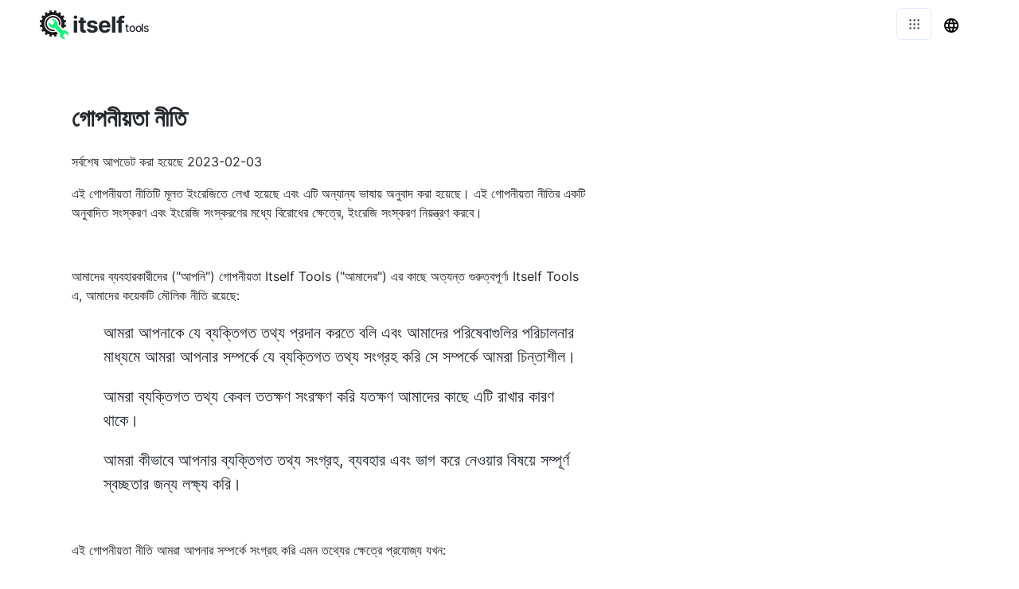

--- FILE ---
content_type: text/html; charset=utf-8
request_url: https://online-screen-recorder.com/bn/privacy
body_size: 26254
content:
<!DOCTYPE html><html><head><meta charSet="utf-8"/><style> 
.n-circular-progress {
  display: inline-block;
  position: relative;
  width: 100px;
  height: 100px;
}

.n-circle {
  animation: n-rotate 1s linear infinite;
  height: 100%;
  transform-origin: center center;
  width: 100%;
  position: absolute;
  top: 0;
  bottom: 0;
  left: 0;
  right: 0;
  margin: auto;
}

.appnew-ads {
  min-height: 335px;
  max-height: 335px;
  margin: auto;
  text-align: center;
  position: static;
  z-index: 10000;
}

.appnew-date-text {
  font-family: &#x27;Helvetica Neue&#x27;, sans-serif;
  color: #888;
  font-size: 14px;
  margin-top: 15px;
}

.allfooter {
  max-width: 1200px;
  margin: auto;
  padding-top: 20px;
}

.allappcontainer {
  display: flex;
  justify-content: space-between;
  max-width: 1200px;
  margin: auto;
}

.inner-app {
  max-width: 880px;
  flex-grow: 1;
  position: relative;
}

.appads {
  max-width: 320px;
  padding-left: 10px;
  padding-right: 10px;
  flex-grow: 1;
  padding-top: 10px;
}

.ad-container {
  width: 300px;
  position: static;
  top: 80px;
}

.ad-container-below-app {
  display: none;
}

@media screen and (max-width: 1199px) {
  .ad-container-below-app {
    display: block;
    min-height: 300px;
  }
}

@media (min-width: 1201px) {
  .allappcontainer {
    justify-content: normal;
  }
}

@media (max-width: 1200px) {
  .appads {
    display: none;
  }

  .inner-app {
    max-width: 100%;
  }
}
          </style><link rel="icon" href="https://online-screen-recorder.com/ico/screen.svg"/><link rel="apple-touch-icon" href="https://online-screen-recorder.com/ico/screen.svg"/><meta name="viewport" content="width=device-width, initial-scale=1"/><title>গোপনীয়তা নীতি - অনলাইন স্ক্রিন রেকর্ডার দ্বারা Itself Tools</title><link rel="canonical" href="https://online-screen-recorder.com/bn/privacy"/><link rel="alternate" hrefLang="af" href="https://online-screen-recorder.com/af/privacy"/><link rel="alternate" hrefLang="sq" href="https://online-screen-recorder.com/sq/privacy"/><link rel="alternate" hrefLang="am" href="https://online-screen-recorder.com/am/privacy"/><link rel="alternate" hrefLang="ar" href="https://online-screen-recorder.com/ar/privacy"/><link rel="alternate" hrefLang="hy" href="https://online-screen-recorder.com/hy/privacy"/><link rel="alternate" hrefLang="az" href="https://online-screen-recorder.com/az/privacy"/><link rel="alternate" hrefLang="eu" href="https://online-screen-recorder.com/eu/privacy"/><link rel="alternate" hrefLang="be" href="https://online-screen-recorder.com/be/privacy"/><link rel="alternate" hrefLang="bn" href="https://online-screen-recorder.com/bn/privacy"/><link rel="alternate" hrefLang="bs" href="https://online-screen-recorder.com/bs/privacy"/><link rel="alternate" hrefLang="bg" href="https://online-screen-recorder.com/bg/privacy"/><link rel="alternate" hrefLang="ca" href="https://online-screen-recorder.com/ca/privacy"/><link rel="alternate" hrefLang="ceb" href="https://online-screen-recorder.com/ceb/privacy"/><link rel="alternate" hrefLang="zh-CN" href="https://online-screen-recorder.com/zh-CN/privacy"/><link rel="alternate" hrefLang="zh-TW" href="https://online-screen-recorder.com/zh-TW/privacy"/><link rel="alternate" hrefLang="co" href="https://online-screen-recorder.com/co/privacy"/><link rel="alternate" hrefLang="hr" href="https://online-screen-recorder.com/hr/privacy"/><link rel="alternate" hrefLang="cs" href="https://online-screen-recorder.com/cs/privacy"/><link rel="alternate" hrefLang="da" href="https://online-screen-recorder.com/da/privacy"/><link rel="alternate" hrefLang="nl" href="https://online-screen-recorder.com/nl/privacy"/><link rel="alternate" hrefLang="en" href="https://online-screen-recorder.com/privacy"/><link rel="alternate" hrefLang="eo" href="https://online-screen-recorder.com/eo/privacy"/><link rel="alternate" hrefLang="et" href="https://online-screen-recorder.com/et/privacy"/><link rel="alternate" hrefLang="fi" href="https://online-screen-recorder.com/fi/privacy"/><link rel="alternate" hrefLang="fr" href="https://online-screen-recorder.com/fr/privacy"/><link rel="alternate" hrefLang="fy" href="https://online-screen-recorder.com/fy/privacy"/><link rel="alternate" hrefLang="gl" href="https://online-screen-recorder.com/gl/privacy"/><link rel="alternate" hrefLang="ka" href="https://online-screen-recorder.com/ka/privacy"/><link rel="alternate" hrefLang="de" href="https://online-screen-recorder.com/de/privacy"/><link rel="alternate" hrefLang="el" href="https://online-screen-recorder.com/el/privacy"/><link rel="alternate" hrefLang="gu" href="https://online-screen-recorder.com/gu/privacy"/><link rel="alternate" hrefLang="ht" href="https://online-screen-recorder.com/ht/privacy"/><link rel="alternate" hrefLang="ha" href="https://online-screen-recorder.com/ha/privacy"/><link rel="alternate" hrefLang="haw" href="https://online-screen-recorder.com/haw/privacy"/><link rel="alternate" hrefLang="he" href="https://online-screen-recorder.com/he/privacy"/><link rel="alternate" hrefLang="hi" href="https://online-screen-recorder.com/hi/privacy"/><link rel="alternate" hrefLang="hmn" href="https://online-screen-recorder.com/hmn/privacy"/><link rel="alternate" hrefLang="hu" href="https://online-screen-recorder.com/hu/privacy"/><link rel="alternate" hrefLang="is" href="https://online-screen-recorder.com/is/privacy"/><link rel="alternate" hrefLang="ig" href="https://online-screen-recorder.com/ig/privacy"/><link rel="alternate" hrefLang="id" href="https://online-screen-recorder.com/id/privacy"/><link rel="alternate" hrefLang="ga" href="https://online-screen-recorder.com/ga/privacy"/><link rel="alternate" hrefLang="it" href="https://online-screen-recorder.com/it/privacy"/><link rel="alternate" hrefLang="ja" href="https://online-screen-recorder.com/ja/privacy"/><link rel="alternate" hrefLang="jv" href="https://online-screen-recorder.com/jv/privacy"/><link rel="alternate" hrefLang="kn" href="https://online-screen-recorder.com/kn/privacy"/><link rel="alternate" hrefLang="kk" href="https://online-screen-recorder.com/kk/privacy"/><link rel="alternate" hrefLang="km" href="https://online-screen-recorder.com/km/privacy"/><link rel="alternate" hrefLang="ko" href="https://online-screen-recorder.com/ko/privacy"/><link rel="alternate" hrefLang="ku" href="https://online-screen-recorder.com/ku/privacy"/><link rel="alternate" hrefLang="ky" href="https://online-screen-recorder.com/ky/privacy"/><link rel="alternate" hrefLang="lo" href="https://online-screen-recorder.com/lo/privacy"/><link rel="alternate" hrefLang="la" href="https://online-screen-recorder.com/la/privacy"/><link rel="alternate" hrefLang="lv" href="https://online-screen-recorder.com/lv/privacy"/><link rel="alternate" hrefLang="lt" href="https://online-screen-recorder.com/lt/privacy"/><link rel="alternate" hrefLang="lb" href="https://online-screen-recorder.com/lb/privacy"/><link rel="alternate" hrefLang="mk" href="https://online-screen-recorder.com/mk/privacy"/><link rel="alternate" hrefLang="mg" href="https://online-screen-recorder.com/mg/privacy"/><link rel="alternate" hrefLang="ms" href="https://online-screen-recorder.com/ms/privacy"/><link rel="alternate" hrefLang="ml" href="https://online-screen-recorder.com/ml/privacy"/><link rel="alternate" hrefLang="mt" href="https://online-screen-recorder.com/mt/privacy"/><link rel="alternate" hrefLang="mi" href="https://online-screen-recorder.com/mi/privacy"/><link rel="alternate" hrefLang="mr" href="https://online-screen-recorder.com/mr/privacy"/><link rel="alternate" hrefLang="mn" href="https://online-screen-recorder.com/mn/privacy"/><link rel="alternate" hrefLang="my" href="https://online-screen-recorder.com/my/privacy"/><link rel="alternate" hrefLang="ne" href="https://online-screen-recorder.com/ne/privacy"/><link rel="alternate" hrefLang="no" href="https://online-screen-recorder.com/no/privacy"/><link rel="alternate" hrefLang="ny" href="https://online-screen-recorder.com/ny/privacy"/><link rel="alternate" hrefLang="ps" href="https://online-screen-recorder.com/ps/privacy"/><link rel="alternate" hrefLang="fa" href="https://online-screen-recorder.com/fa/privacy"/><link rel="alternate" hrefLang="pl" href="https://online-screen-recorder.com/pl/privacy"/><link rel="alternate" hrefLang="pt" href="https://online-screen-recorder.com/pt/privacy"/><link rel="alternate" hrefLang="pa" href="https://online-screen-recorder.com/pa/privacy"/><link rel="alternate" hrefLang="ro" href="https://online-screen-recorder.com/ro/privacy"/><link rel="alternate" hrefLang="ru" href="https://online-screen-recorder.com/ru/privacy"/><link rel="alternate" hrefLang="sm" href="https://online-screen-recorder.com/sm/privacy"/><link rel="alternate" hrefLang="gd" href="https://online-screen-recorder.com/gd/privacy"/><link rel="alternate" hrefLang="sr" href="https://online-screen-recorder.com/sr/privacy"/><link rel="alternate" hrefLang="st" href="https://online-screen-recorder.com/st/privacy"/><link rel="alternate" hrefLang="sn" href="https://online-screen-recorder.com/sn/privacy"/><link rel="alternate" hrefLang="sd" href="https://online-screen-recorder.com/sd/privacy"/><link rel="alternate" hrefLang="si" href="https://online-screen-recorder.com/si/privacy"/><link rel="alternate" hrefLang="sk" href="https://online-screen-recorder.com/sk/privacy"/><link rel="alternate" hrefLang="sl" href="https://online-screen-recorder.com/sl/privacy"/><link rel="alternate" hrefLang="so" href="https://online-screen-recorder.com/so/privacy"/><link rel="alternate" hrefLang="es" href="https://online-screen-recorder.com/es/privacy"/><link rel="alternate" hrefLang="su" href="https://online-screen-recorder.com/su/privacy"/><link rel="alternate" hrefLang="sw" href="https://online-screen-recorder.com/sw/privacy"/><link rel="alternate" hrefLang="sv" href="https://online-screen-recorder.com/sv/privacy"/><link rel="alternate" hrefLang="tl" href="https://online-screen-recorder.com/tl/privacy"/><link rel="alternate" hrefLang="tg" href="https://online-screen-recorder.com/tg/privacy"/><link rel="alternate" hrefLang="ta" href="https://online-screen-recorder.com/ta/privacy"/><link rel="alternate" hrefLang="te" href="https://online-screen-recorder.com/te/privacy"/><link rel="alternate" hrefLang="th" href="https://online-screen-recorder.com/th/privacy"/><link rel="alternate" hrefLang="tr" href="https://online-screen-recorder.com/tr/privacy"/><link rel="alternate" hrefLang="uk" href="https://online-screen-recorder.com/uk/privacy"/><link rel="alternate" hrefLang="ur" href="https://online-screen-recorder.com/ur/privacy"/><link rel="alternate" hrefLang="uz" href="https://online-screen-recorder.com/uz/privacy"/><link rel="alternate" hrefLang="vi" href="https://online-screen-recorder.com/vi/privacy"/><link rel="alternate" hrefLang="cy" href="https://online-screen-recorder.com/cy/privacy"/><link rel="alternate" hrefLang="xh" href="https://online-screen-recorder.com/xh/privacy"/><link rel="alternate" hrefLang="yi" href="https://online-screen-recorder.com/yi/privacy"/><link rel="alternate" hrefLang="yo" href="https://online-screen-recorder.com/yo/privacy"/><link rel="alternate" hrefLang="zu" href="https://online-screen-recorder.com/zu/privacy"/><meta name="description" content="আমাদের বিনামূল্যের অনলাইন স্ক্রীন রেকর্ডার দিয়ে সহজেই আপনার স্ক্রীন রেকর্ড করুন। কোনো সাইনআপের প্রয়োজন নেই। নিরাপদ, ব্যক্তিগত এবং অসীম স্ক্রীন রেকর্ডিং যা MP4 ফরম্যাটে সংরক্ষিত – সরাসরি আপনার ব্রাউজার থেকে।"/><meta property="og:title" content="গোপনীয়তা নীতি - অনলাইন স্ক্রিন রেকর্ডার দ্বারা Itself Tools"/><meta property="og:type" content="website"/><meta property="og:image" content="https://online-screen-recorder.com/ico/screen.svg"/><meta property="og:url" content="https://online-screen-recorder.com/bn/privacy"/><meta property="og:description" content="আমাদের বিনামূল্যের অনলাইন স্ক্রীন রেকর্ডার দিয়ে সহজেই আপনার স্ক্রীন রেকর্ড করুন। কোনো সাইনআপের প্রয়োজন নেই। নিরাপদ, ব্যক্তিগত এবং অসীম স্ক্রীন রেকর্ডিং যা MP4 ফরম্যাটে সংরক্ষিত – সরাসরি আপনার ব্রাউজার থেকে।"/><meta name="next-head-count" content="117"/><link rel="preload" href="/_next/static/css/6dccc558e3523f89853d.css" as="style"/><link rel="stylesheet" href="/_next/static/css/6dccc558e3523f89853d.css" data-n-g=""/><noscript data-n-css=""></noscript><script defer="" nomodule="" src="/_next/static/chunks/polyfills-a40ef1678bae11e696dba45124eadd70.js"></script><script defer="" src="/_next/static/chunks/432.c5ea2b6d4e8696c0b713.js"></script><script src="/_next/static/chunks/webpack-792633a934c8cfd499a8.js" defer=""></script><script src="/_next/static/chunks/main-c13c71de5e989a378b96.js" defer=""></script><script src="/_next/static/chunks/pages/_app-cd9442e659099d36c723.js" defer=""></script><script src="/_next/static/chunks/framework-d59fe1b9262289c50374.js" defer=""></script><script src="/_next/static/chunks/568-6e1c18e127aa4c5b9f04.js" defer=""></script><script src="/_next/static/chunks/pages/%5Blang_page%5D/%5Bpage%5D-cc4f5ba327599a6360bb.js" defer=""></script><script src="/_next/static/U4JoT8NhmyH6Xisk6zPRi/_buildManifest.js" defer=""></script><script src="/_next/static/U4JoT8NhmyH6Xisk6zPRi/_ssgManifest.js" defer=""></script></head><body><div id="__next"><html lang="bn"></html><div><div style="height:60px"></div><div style="margin:auto;width:100%;display:inline-block;min-height:345px;padding-top:10px"></div><div class="allappcontainer"><div class="inner-app"><div style="min-height:1200px"></div></div></div><div style="position:absolute;top:0;left:0;width:100%"></div><div class="allfooter"></div></div></div><script id="__NEXT_DATA__" type="application/json">{"props":{"pageProps":{"mainNonOnlineTitle":"অনলাইন স্ক্রিন রেকর্ডার","url":"https://online-screen-recorder.com","logo":"https://online-screen-recorder.com/ico/screen.svg","l":"bn","p":"privacy","lang":{"meta_content":"এই অনলাইন অ্যাপটি স্ক্রিন রেকর্ডার ব্যবহার করা সহজ যা আপনাকে সরাসরি আপনার ব্রাউজার থেকে স্ক্রিন রেকর্ড করতে দেয়। আপনার রেকর্ডিং MP4 বিন্যাসে সংরক্ষিত হয়.","title":"স্ক্রিন রেকর্ডার","shortDesc":"এই অনলাইন অ্যাপটি স্ক্রিন রেকর্ডার ব্যবহার করা সহজ যা আপনাকে সরাসরি আপনার ব্রাউজার থেকে আপনার স্ক্রীন রেকর্ড করতে দেয়।","button":{"denied":"স্ক্রিনে অ্যাক্সেস অস্বীকার করা হয়েছিল। পুনরায় চেষ্টা করতে টিপুন।","error":"ত্রুটি","allow":"স্ক্রিন অ্যাক্সেস অনুমতি দিন"},"troubleshoot":"ট্রাবলশুট","mp3_info":"এমপি 3-তে তথ্য","mp3":"এমপি 3 (অন্যথায় এমপিইজি -১ অডিও স্তর তৃতীয় বা এমপিইজি -২ অডিও স্তর তৃতীয় হিসাবে পরিচিত) একটি অডিও সংক্ষেপণ ফাইল ফর্ম্যাট। এটি ক্ষতিকারক ডেটা সংক্ষেপণ ব্যবহার করে, এর অর্থ এটি এটি এনকোড করা অডিও ডেটার অংশটি বাদ দেয়। এমপি 3 সংক্ষেপণের মাধ্যমে ফেলে দেওয়া অডিও ডেটা এমন শব্দের সাথে মিলে যায় যা বেশিরভাগ মানুষের দ্বারা শ্রবণযোগ্য নয়। এই ধরণের সংকোচনের মধ্যে একটি গুণগত ক্ষয় রয়েছে, তবে বেশিরভাগ লোকের কাছে এটি অবিস্মরণীয়। এমপি 3 সংক্ষেপণ সাধারণত 80% থেকে 95% ফাইলের আকার হ্রাস অর্জন করে।","intro":["অনলাইন ভয়েস রেকর্ডার (একটি অনলাইন সাউন্ড রেকর্ডার বা একটি অনলাইন অডিও রেকর্ডার) আপনাকে ব্রাউজারে সরাসরি মাইক্রোফোন থেকে অডিও রেকর্ড করতে দেয়। এর অর্থ হ'ল আপনাকে কোনও অ্যাপ্লিকেশন ডাউনলোড বা ইনস্টল করতে হবে না এবং এটি সমস্ত ডিভাইসে কাজ করে। যতক্ষণ না এটিতে ব্রাউজার থাকে ততক্ষণ আপনি আপনার ফোন, ট্যাবলেট বা ডেস্কটপ থেকে শব্দ রেকর্ড করতে পারেন।","অডিও রেকর্ডিংগুলি প্লে করা যায় এবং আপনার ফোন, ট্যাবলেট বা ডেস্কটপে এমপি 3 ফাইল হিসাবে সংরক্ষণ করা যায়। আপনার অডিও রেকর্ডিংয়ের ফাইলের আকার কম রাখলে এমপি 3 ফাইল ফর্ম্যাটটি দুর্দান্ত অডিও মানের দেয়।","অনলাইন ভয়েস রেকর্ডার সম্পূর্ণ সুরক্ষিত এবং ব্যক্তিগত: আপনার ডেটা ইন্টারনেটে প্রেরণ করা হয় না, আপনি যে অডিও রেকর্ড করেছেন তা কখনই আপনার ডিভাইসটি ছাড়বে না।","আমাদের ভয়েস রেকর্ডার বিনামূল্যে, কোনও নিবন্ধকরণ প্রয়োজন নেই এবং ব্যবহারের সীমা নেই। আপনি এটি যতবার ইচ্ছা এটি ব্যবহার করতে পারেন, তৈরি করতে চান এবং যতগুলি অডিও রেকর্ডিং আপনি চান সেগুলি সংরক্ষণ করতে পারেন।","এটিতে একটি সুন্দর এবং সহজেই ব্যবহারযোগ্য ইন্টারফেস রয়েছে যেখানে আপনি রঙিন শব্দ তরঙ্গ ধীরে ধীরে বিলীন হয়ে দেখবেন।","আশা করি তোমরা এটি উপভোগ করেছ!"],"features":{"0":{"nt-icon":"/ico/browser.svg","title":"কোন সফ্টওয়্যার ইনস্টলেশন নেই","desc":"এই স্ক্রিন রেকর্ডারটি সম্পূর্ণরূপে আপনার ওয়েব ব্রাউজারে ভিত্তিক, কোন সফ্টওয়্যার ইনস্টল করা নেই।"},"1":{"nt-icon":"/ico/free.svg","title":"ব্যবহার করার জন্য বিনামূল্যে","desc":"আপনি বিনামূল্যে যত খুশি রেকর্ডিং তৈরি করতে পারেন, কোন ব্যবহারের সীমা নেই।"},"2":{"nt-icon":"/ico/no-upload2.svg","title":"ব্যক্তিগত","desc":"আপনার স্ক্রিন রেকর্ডিং ডেটা ইন্টারনেটের মাধ্যমে পাঠানো হয় না, এটি আমাদের অনলাইন অ্যাপটিকে খুব নিরাপদ করে তোলে।"},"3":{"nt-icon":"/ico/safe.svg","title":"নিরাপদ","desc":"আপনার স্ক্রীন অ্যাক্সেস করার অনুমতি দিতে নিরাপদ বোধ করুন, এই অনুমতি অন্য কোন উদ্দেশ্যে ব্যবহার করা হয় না।"}},"having_issues":"আপনার মাইক্রোফোন নিয়ে কি সমস্যা আছে? মাইক্রোফোন পরীক্ষা পরীক্ষা করে দেখুন, এটি আপনাকে অনলাইনে আপনার মাইক্রোফোনটি পরীক্ষা করতে দেয় এবং এটি বিভিন্ন মেশিনের বিভিন্ন সমস্যা এবং বিভিন্ন ডিভাইসে আপনার মাইক্রোফোনের সমস্যাগুলি সমাধান করার সমাধান সরবরাহ করে। জনপ্রিয় ডিভাইস এবং অপারেটিং সিস্টেমগুলিতে আপনার মাইক্রোফোন সমস্যাগুলি সমাধান করার জন্য সমাধানগুলি খুঁজতে এখানে কিছু লিঙ্ক রয়েছে।","check_out_mic_test":"আপনার মাইক্রোফোনটি অনলাইনে পরীক্ষা করতে মাইক্রোফোন পরীক্ষা করে দেখুন।","is_your_mic":"আপনার মাইক্রোফোন কাজ করছে না?","convert_mp3":"আপনার এমপি 3 রেকর্ডিংটিকে অন্য ফর্ম্যাটে রূপান্তর করুন","check_out_mp3":"এমপি 3 রূপান্তরকারী অনলাইন আপনাকে এমপি 3 ফাইলগুলিকে ডাব্লুএইভি, এম 4 এ, এফএলএসি, ওজিজি, এআইএফএফ ফর্ম্যাটে রূপান্তর করতে দেয়। এটি নিখরচায় এবং কোনও ফাইল স্থানান্তরের প্রয়োজন নেই!","is_your_cam":"আপনার ক্যামেরা কি কাজ করছে না?","check_out_cam_test":"অনলাইনে আপনার ক্যামেরাটি পরীক্ষা করতে ওয়েবক্যাম টেস্টটি পরীক্ষা করে দেখুন এবং অনেকগুলি বিভিন্ন ডিভাইস এবং অ্যাপ্লিকেশনগুলিতে আপনার ওয়েবক্যাম সমস্যাগুলি সমাধান করার সমাধান খুঁজুন।","23232_camera":"23232 ক্যামেরার সমস্যার সমাধান করুন","super_short":"অনলাইন স্ক্রিন রেকর্ডিং অ্যাপ","start_camera":"শেয়ার এবং রেকর্ড করতে টিপুন","stop_camera":"রেকর্ডিং বন্ধ করুন","recording":"রেকর্ডিং","start_recording":"রেকর্ডিং শুরু করতে, রেকর্ড বোতামে ক্লিক করুন; রেকর্ডিং শুরু হবে 3 সেকেন্ড পরে। রেকর্ডিং বন্ধ করতে হয় স্টপ বোতামে ক্লিক করুন, CTRL+Enter বা ব্রাউজার থেকে \"শেয়ারিং বন্ধ করুন\" বোতামে ক্লিক করুন যদি উপলব্ধ থাকে।","play_or_down":"রেকর্ড করা ভিডিওটি খেলুন বা ডাউনলোড করুন","or_start":", বা আবার রেকর্ড করা শুরু করুন","stop_playback":"প্লেব্যাক বন্ধ করুন","stop_recording":"রেকর্ডিং বন্ধ করুন","prior_app":["এমপি 4 ফর্ম্যাটটিতে ভিডিও রূপান্তর যা অত্যন্ত পোর্টেবল (এমপি 4 ভিডিওগুলি বাস্তবে সর্বত্র ফিরে প্লে করা যায়) ব্রাউজার নিজেই সম্পন্ন করে তাই কোনও ভিডিও ডেটা ইন্টারনেটে প্রেরণ করা হয় না!","আপনার স্ক্রিন বা উইন্ডো ভাগ করে নেওয়া শুরু করতে নীচের বোতামগুলি ব্যবহার করুন, এরপরে আপনি আপনার ভিডিও স্ক্রিন ক্যাপচারগুলি রেকর্ড করতে, খেলতে এবং সংরক্ষণ করতে সক্ষম হবেন।"],"privacy_prot_ext":"কোনও ভিডিও ডেটা ইন্টারনেটে প্রেরণ করা হয় না তাই আপনার গোপনীয়তা সম্পূর্ণ সুরক্ষিত। এমপি 4 ফর্ম্যাটে ভিডিও রূপান্তর (যা ব্যবহারিকভাবে যে কোনও জায়গায় ফিরে প্লে করা যায়) নিজেই ব্রাউজার দ্বারা সম্পন্ন হয়!","new_intro":["আমাদের অনলাইন স্ক্রিন রেকর্ডার আপনাকে সরাসরি আপনার ব্রাউজার থেকে আপনার স্ক্রিনের বা একটি নির্দিষ্ট উইন্ডোর ভিডিও রেকর্ড করতে দেয়। আপনি কোনও ফোন, ট্যাবলেট বা ডেস্কটপ কম্পিউটারে ভিডিও স্ক্রিন ক্যাপচার করতে পারেন, যতক্ষণ না এটির সমর্থিত ব্রাউজার রয়েছে।","স্ক্রিন ভিডিও রেকর্ডিংগুলি আবার প্লে করা যায় এবং এমপি 4 ফাইল হিসাবে আপনার ডিভাইসে সংরক্ষণ করা যায়। আপনার স্ক্রিন ক্যাপচার রেকর্ডিংয়ের ফাইলের আকার কম রাখলে এমপি 4 সংক্ষেপণ ফর্ম্যাটটি দুর্দান্ত ভিডিও মানের দেয়। এছাড়াও, এমপি 4 ফর্ম্যাটটি অত্যন্ত পোর্টেবল, এটি ব্যবহারিকভাবে যে কোনও জায়গায় ফিরে প্লে করা যায়।","আমাদের অনলাইন স্ক্রিন রেকর্ডারের মাধ্যমে আপনার গোপনীয়তা সম্পূর্ণ সুরক্ষিত: কোনও ভিডিও ডেটা ইন্টারনেটে প্রেরণ করা হয় না, আপনি যে ভিডিওটি রেকর্ড করেছেন তা কখনই আপনার ডিভাইস ছেড়ে যায় না। আরও জানতে নীচে \"কোনও ডেটা স্থানান্তর\" বিভাগটি দেখুন।","আমাদের স্ক্রিন রেকর্ডার বিনামূল্যে, কোনও নিবন্ধকরণ প্রয়োজন নেই এবং ব্যবহারের সীমা নেই। আপনি এটি যতবার ইচ্ছা এটি ব্যবহার করতে পারেন, যতগুলি পর্দা ক্যাপচার রেকর্ডিং চান তা তৈরি এবং সংরক্ষণ করতে পারেন।","আশা করি তোমরা এটি উপভোগ করেছ!"],"note1-title":"আপনার রেকর্ডিং সংরক্ষণ করার আগে ওয়েবপৃষ্ঠাটি রিফ্রেশ বা বন্ধ করবেন না","note2-title":"নির্দিষ্ট সময়ের জন্য টেস্ট রেকর্ডিং","note1":"মনে রাখবেন যে আপনি যদি আপনার স্ক্রীন রেকর্ডিং সংরক্ষণ করতে ব্যর্থ হন তবে এটি ফিরে পাওয়ার কোন উপায় নেই। ইন্টারনেটের মাধ্যমে কোনো ভিডিও ডেটা পাঠানো হয় না, তাই আপনার রেকর্ডিং সংরক্ষিত হওয়ার আগে শুধুমাত্র আপনার ব্রাউজারের মেমরিতে বিদ্যমান থাকে। সুতরাং আপনি যদি এই ওয়েব পৃষ্ঠাটি রিফ্রেশ করেন বা আপনার স্ক্রীন রেকর্ডিং সংরক্ষণ করার আগে আপনার ব্রাউজার বন্ধ করেন তবে এটি হারিয়ে যাবে। আপনি যদি আপনার রেকর্ডিং হারিয়ে ফেলে থাকেন তবে আমাদের সাথে যোগাযোগ করার কোন মানে নেই: দুর্ভাগ্যবশত, আমাদের পক্ষে কিছুই করার নেই।","note2":"নোট করুন যে আপনি কতক্ষণ রেকর্ড করতে পারবেন তার কোন সীমা নেই। কিন্তু আপনি যদি দীর্ঘ সময়ের জন্য আপনার স্ক্রীন রেকর্ড করার পরিকল্পনা করেন, তাহলে প্রথমে আপনি যে ডিভাইস এবং ব্রাউজারটি ব্যবহার করার পরিকল্পনা করছেন তাতে সেই দৈর্ঘ্যের জন্য রেকর্ডিং পরীক্ষা করা উচিত। কারণ আপনার রেকর্ড করা ভিডিও ডেটা আপনার ব্রাউজারে সংরক্ষিত থাকে যার মেমরি সীমিত পরিমাণে থাকে। উদাহরণস্বরূপ, যদি আপনি একটি নির্দিষ্ট ফোন এবং ব্রাউজারে 1 ঘন্টার জন্য আপনার স্ক্রীন রেকর্ড করার পরিকল্পনা করেন, তাহলে আপনাকে প্রথমে সেই ফোন এবং ব্রাউজারে 1-ঘন্টার স্ক্রীন রেকর্ডিং পরীক্ষা করা উচিত।","tip1":"আপনি আপনার ওয়েবক্যাম থেকে রেকর্ড করতে চান? সরাসরি আপনার ব্রাউজার থেকে আপনার ক্যামেরা থেকে ভিডিও রেকর্ড করতে AAC ব্যবহার করুন।","tip1r":"এই সহজ অনলাইন ভিডিও রেকর্ডার","tip2":"আপনি একটি ভয়েস রেকর্ডিং তৈরি করতে চান? MP3 ফরম্যাটে ভয়েস রেকর্ড করতে AAC ব্যবহার করে দেখুন।","tip2r":"এই মহান ভয়েস রেকর্ডার","htrv":"কিভাবে রেকর্ড স্ক্রিন করবেন","htrv_bp":{"1":"আপনি যদি আপনার রেকর্ডিং সংরক্ষণ করার আগে এই ওয়েব অ্যাপটি রিফ্রেশ বা বন্ধ করেন তবে এটি হারিয়ে যাবে।","2":"যদি দীর্ঘ সময়ের জন্য রেকর্ড করার পরিকল্পনা করা হয়, আপনি যে ডিভাইসটি ব্যবহার করার পরিকল্পনা করছেন তাতে আনুমানিক সময়ের জন্য রেকর্ডিং পরীক্ষা করুন।","3":"প্রথমে আপনার স্ক্রীন শেয়ার করতে স্ক্রীন বোতামে ক্লিক করুন।","4":"আপনি যদি পুরো স্ক্রিন বা একটি নির্দিষ্ট উইন্ডো রেকর্ড করতে চান তা নির্বাচন করুন।","5":"রেকর্ডিং শুরু করতে, রেকর্ড বোতামে ক্লিক করুন। আপনি বোতাম টিপানোর 3 সেকেন্ড পরে রেকর্ডিং শুরু হবে।","6":"রেকর্ডিং বন্ধ করতে, স্টপ বোতামে ক্লিক করুন।","7":"আপনার রেকর্ডিং প্লেব্যাক করতে, প্লে বোতামে ক্লিক করুন।","8":"স্ক্রিন রেকর্ডিং সংরক্ষণ করতে, সংরক্ষণ বোতামে ক্লিক করুন। একটি MP4 ফাইল আপনার ডিভাইসে সংরক্ষণ করা হবে।"},"htsro":"ITSELFTOOLS-এ কীভাবে রেকর্ড স্ক্রিন করবেন","shortDescDesk":"এই সহজ ব্যবহারযোগ্য অনলাইন স্ক্রিন রেকর্ডার দিয়ে ITSELFTOOLS-এ স্ক্রীন রেকর্ড করুন যা আপনাকে সরাসরি আপনার ব্রাউজার থেকে আপনার স্ক্রীন রেকর্ড করতে দেয়। বিকল্পভাবে, AAC অনুসরণ করুন।","htsrowt":"এই অনলাইন স্ক্রিন রেকর্ডারটি ব্যবহার করে ITSELFTOOLS এ কীভাবে স্ক্রিন রেকর্ড করবেন?","psih":"সেই নির্দেশাবলী","meta_contentNE":"এই অনলাইন অ্যাপটি স্ক্রিন রেকর্ডার ব্যবহার করা সহজ যা আপনাকে সরাসরি আপনার ব্রাউজার থেকে আপনার স্ক্রিন রেকর্ড করতে দেয়। আপনার রেকর্ডিং MP4 বিন্যাসে সংরক্ষিত হয়.","htrvNE":"কিভাবে আপনার স্ক্রিন রেকর্ড করবেন","htsroNE":"কিভাবে ITSELFTOOLS এ আপনার স্ক্রীন রেকর্ড করবেন","shortDescDeskNE":"এই বিনামূল্যের এবং ব্যক্তিগত স্ক্রীন রেকর্ডার দিয়ে ITSELFTOOLS-এ আপনার স্ক্রীন রেকর্ড করুন যা আপনাকে সরাসরি আপনার ব্রাউজার থেকে আপনার স্ক্রীন রেকর্ড করতে দেয়।","htsrowtNE":"এই অনলাইন স্ক্রিন রেকর্ডার ব্যবহার করে কীভাবে আপনার স্ক্রীনটি ITSELFTOOLS-এ রেকর্ড করবেন","meta_contentp":"আপনার ব্রাউজার থেকে সরাসরি ITSELFTOOLS-এ স্ক্রিন রেকর্ড করতে এই বিনামূল্যের এবং ব্যক্তিগত স্ক্রিন রেকর্ডারটি ব্যবহার করুন।","meta_contentpNE":"আপনার ব্রাউজার থেকে সরাসরি ITSELFTOOLS-এ আপনার স্ক্রীন রেকর্ড করতে এই বিনামূল্যের এবং ব্যক্তিগত স্ক্রিন রেকর্ডারটি ব্যবহার করুন।","scr-intro":{"title":"স্ক্রিন রেকর্ডার: একটি সহজ এবং বিনামূল্যের অনলাইন স্ক্রিন রেকর্ডার যা আপনার গোপনীয়তা রক্ষা করে","sections":{"1":{"text":{"1":"আপনার অনুসন্ধান শেষ, আপনি যে ব্যক্তিগত এবং \u003cstrong\u003eবিনামূল্যের স্ক্রীন রেকর্ডারটি\u003c/strong\u003e খুঁজছিলেন তা খুঁজে পেয়েছেন। \u003ca href='https://online-screen-recorder.com' title=\"স্ক্রিন রেকর্ডার\" style=\"text-decoration: underline; color: blue;\"\u003eস্ক্রিন রেকর্ডার\u003c/a\u003e হল একটি সহজে ব্যবহারযোগ্য অনলাইন স্ক্রিন রেকর্ডার যা আপনাকে সরাসরি আপনার ব্রাউজার থেকে \u003cstrong\u003eরেকর্ড স্ক্রিন\u003c/strong\u003e করতে দেয়। স্ক্রিন রেকর্ডিং ব্রাউজার নিজেই আপনার ডিভাইসে স্থানীয়ভাবে সম্পন্ন করে যাতে আপনার রেকর্ডিংগুলি ইন্টারনেটে স্থানান্তরিত না হয়, আপনার ডেটা এবং গোপনীয়তা রক্ষা করে।","2":"আপনি পুরো স্ক্রিন, একটি একক অ্যাপ্লিকেশন উইন্ডো বা একটি ক্রোম ব্রাউজার ট্যাব রেকর্ড করতে চান না কেন, আমরা আপনাকে কভার করেছি। স্ক্রিন রেকর্ডার আপনাকে আপনার \u003cstrong\u003eস্ক্রীন রেকর্ডিংকে\u003c/strong\u003e সংকুচিত করতে এবং আপনি অন্যদের সাথে কী ভাগ করবেন তা চয়ন করতে আপনাকে সেগুলির মধ্যে যেকোনো একটি নির্বাচন করতে দেয়৷","3":"অন্যান্য স্ক্রিন রেকর্ডিং অ্যাপের বিপরীতে, স্ক্রিন রেকর্ডার ব্যবহার করার জন্য ব্রাউজার এক্সটেনশন নিবন্ধন বা ইনস্টল করার প্রয়োজন নেই। এছাড়াও, ব্যবহারের কোন সীমা নেই, তাই আপনি \u003cstrong\u003eআপনার স্ক্রীন যতবার চান ততবার বিনামূল্যে এবং আপনার গোপনীয়তার সাথে আপস না করে রেকর্ড\u003c/strong\u003e করতে পারেন।","4":"আপনার স্ক্রীন রেকর্ডিং স্বয়ংক্রিয়ভাবে MP4 ফর্ম্যাটে আপনার ডিভাইসে সংরক্ষিত হয়। MP4 একটি দুর্দান্ত ভিডিও ফরম্যাট যা ফাইলের আকার ছোট রাখার সময় সর্বোচ্চ মানের জন্য অনুমতি দেয়। এটি একটি বহুমুখী এবং পোর্টেবল ভিডিও ফাইলের ধরন যা কার্যত সমস্ত ডিভাইসে প্লে করা যেতে পারে, তাই আপনি কার্যত সমস্ত প্ল্যাটফর্মে সবার সাথে আপনার স্ক্রীন রেকর্ডিংগুলি ভাগ করতে সক্ষম হবেন৷","5":"আমরা আপনাকে ম্যাক, উইন্ডোজ, ক্রোমবুক ইত্যাদির মতো বিভিন্ন ডিভাইস এবং অপারেটিং সিস্টেমে \u003cstrong\u003eকীভাবে স্ক্রিন রেকর্ড করতে\u003c/strong\u003e হয় সে বিষয়ে নির্দেশনাও প্রদান করি। তাই আপনি আপনার ডিভাইসের নেটিভ স্ক্রিন রেকর্ডিং পদ্ধতিগুলি ব্যবহার করতে বা কার্যত আমাদের বহুমুখী স্ক্রিন রেকর্ডার ব্যবহার করতে পারেন। সমস্ত প্ল্যাটফর্ম।","6":"আমরা স্ক্রিন রেকর্ডারকে সহজ এবং বিনামূল্যে ব্যবহার করার জন্য কঠোর পরিশ্রম করি তাই আমরা আশা করি আপনি এটি উপভোগ করবেন!"}}}},"scr-instr":{"title":"কিভাবে বিভিন্ন ডিভাইসে স্ক্রীন রেকর্ড করবেন","sections":{"1":{"title":"আইফোন, আইপ্যাড এবং আইপড টাচ এ স্ক্রিন কিভাবে রেকর্ড করবেন","text":{"1":"আইফোন, আইপ্যাড এবং আইপড টাচ-এ স্ক্রিন রেকর্ড করতে আপনি iOS 11 এবং তার উপরে উপলব্ধ স্ক্রিন রেকর্ডিং বৈশিষ্ট্য ব্যবহার করতে পারেন:","2":{"1":"সেটিংস থেকে কন্ট্রোল সেন্টার খুলুন","2":"3 সেকেন্ডের জন্য রেকর্ড বোতাম (ধূসর) টিপুন","3":"আপনার স্ক্রীন রেকর্ডিং শুরু করতে নিয়ন্ত্রণ কেন্দ্র ছেড়ে যান","4":"রেকর্ডিং বন্ধ করতে, কন্ট্রোল সেন্টারে ফিরে যান এবং আরও একবার রেকর্ড বোতামে (লাল) ট্যাপ করুন","5":"আপনি ফটো অ্যাপে আপনার রেকর্ডিং খুঁজে পাবেন"}}},"2":{"title":"কিভাবে ম্যাক এ স্ক্রীন রেকর্ড করবেন","text":{"1":"macOS 10.14 এবং তার উপরে স্ক্রীন রেকর্ড করতে, এই পদক্ষেপগুলি অনুসরণ করুন:","2":{"1":"\u003cspan translate=\"no\"\u003eShift-Command-5\u003c/span\u003e টিপুন","2":"স্ক্রীন রেকর্ড করার জন্য দুটি টুল স্ক্রীনের নীচে টুল নির্বাচন মেনুতে পাওয়া যায় (উভয়টিতেই একটি ছোট বৃত্তাকার রেকর্ডিং বোতাম রয়েছে): আপনি হয় আপনার পুরো স্ক্রীন বা আপনার স্ক্রিনের একটি নির্দিষ্ট এলাকা রেকর্ড করতে পারেন","3":"একটি টুল নির্বাচন করতে ক্লিক করুন","4":"টুল নির্বাচনের বাম দিকে রেকর্ড ক্লিক করুন","5":"রেকর্ডিং বন্ধ করতে স্টপ বোতাম টিপুন"}}},"3":{"title":"অ্যান্ড্রয়েডে কীভাবে স্ক্রিন রেকর্ড করবেন","text":{"1":"অ্যান্ড্রয়েড 11 এবং তার উপরে স্ক্রিন রেকর্ড করতে, আপনি বিল্ট-ইন স্ক্রিন রেকর্ডিং বৈশিষ্ট্যটি ব্যবহার করতে পারেন:","2":{"1":"আপনার স্ক্রিনের একেবারে উপরে থেকে, দুবার নিচের দিকে সোয়াইপ করুন","2":"স্ক্রিন রেকর্ড বোতামটি খুঁজুন এবং টিপুন (এটি খুঁজে পেতে আপনাকে ডানদিকে সোয়াইপ করতে হতে পারে বা সম্পাদনা টিপে আপনার দ্রুত সেটিংস মেনুতে এটি যোগ করতে হতে পারে)","3":"আপনি পর্দায় অডিও এবং সোয়াইপ রেকর্ড করতে চান কিনা তা চয়ন করুন৷","4":"শুরু টিপুন","5":"রেকর্ডিং বন্ধ করতে, আপনার স্ক্রিনের একেবারে উপরে থেকে নিচের দিকে সোয়াইপ করুন এবং তারপরে স্ক্রীন রেকর্ডিং বিজ্ঞপ্তিতে স্টপ বোতাম টিপুন"}}},"4":{"title":"কীভাবে ক্রোমবুকে স্ক্রিন রেকর্ড করবেন","text":{"1":"ক্রোমবুকে স্ক্রীন রেকর্ড করতে, এই পদক্ষেপগুলি অনুসরণ করুন:","2":{"1":"\u003cspan translate=\"no\"\u003eShift-Ctrl-Show window\u003c/span\u003e টিপুন","2":"স্ক্রিনের নীচে স্ক্রিন রেকর্ড নির্বাচন করতে ক্লিক করুন","3":"আপনার কাছে আপনার সম্পূর্ণ স্ক্রীন, একটি অ্যাপ্লিকেশন উইন্ডো বা আপনার স্ক্রিনের একটি নির্দিষ্ট এলাকা রেকর্ড করার বিকল্প রয়েছে।","4":"একটি বিকল্প নির্বাচন করতে ক্লিক করুন এবং রেকর্ডিং শুরু করুন","5":"রেকর্ডিং বন্ধ করতে স্ক্রিনের নীচে ডানদিকে স্টপ বোতাম টিপুন"}}}}},"screc-instructions":{"title":"স্ক্রীন রেকর্ডার নির্দেশাবলী","sections":{"1":{"text":{"1":"স্ক্রিন রেকর্ডার ব্যবহার করা খুবই সহজ। এই পদক্ষেপগুলি অনুসরণ করুন এবং আপনি আপনার নতুন প্রিয় স্ক্রিন রেকর্ডিং অ্যাপ ব্যবহার শুরু করার পথে আছেন:","2":{"1":"আপনার স্ক্রীন শেয়ার করতে রেকর্ড বোতাম (লাল) টিপুন।","2":"আপনি যে ব্রাউজারটি ব্যবহার করছেন তার উপর নির্ভর করে, আপনি আপনার সম্পূর্ণ স্ক্রীন, একটি অ্যাপ্লিকেশন উইন্ডো বা একটি ব্রাউজার ট্যাব ভাগ করতে চান কিনা তা নির্বাচন করতে বলা হতে পারে৷","3":"একবার আপনি আপনার স্ক্রিন শেয়ার করলে, একটি 3-সেকেন্ডের কাউন্টডাউন শুরু হবে। কাউন্টডাউন শেষ হলে, স্ক্রিন রেকর্ডিং শুরু হয়।","4":"রেকর্ডিং বন্ধ করতে স্টপ বোতাম (হলুদ) টিপুন।","5":"আপনার স্ক্রীন রেকর্ডিং স্বয়ংক্রিয়ভাবে MP4 ভিডিও ফাইল ফরম্যাটে আপনার ডিভাইসে সংরক্ষিত হবে।"}}}}},"mic_test":"মাইক্রোফোন পরীক্ষা","voice_recorder":"সাউন্ড রেকর্ড","contact":"যোগাযোগ","notfound1":"উপস ...","notfound2":"পৃষ্ঠা খুঁজে পাওয়া যায়নি","go_home":"হোমপেজে যান","share":"ভাগ","content":"সন্তুষ্ট","share_message":"এখানে একটি দুর্দান্ত নিখরচায় অনলাইন সরঞ্জাম:","find_us_social":"সোশ্যাল মিডিয়াতে আমাদের সন্ধান করুন","on":"চালু","such_as":"যেমন","in":"ভিতরে","or":"অথবা","from":"থেকে","for":"জন্য","introduction":"ভূমিকা","word_features":"বৈশিষ্ট্য","terms":"শর্তাবলী","privacy_policy":"গোপনীয়তা নীতি","all_rights_reserved":"সমস্ত অধিকার সংরক্ষিত.","tos":"সেবা পাবার শর্ত","to":"প্রতি","mp3_converter_title_page":"23232 রূপান্তরকারী","info":"তথ্য","mp3_converters":"এমপি 3 রূপান্তরকারী","conversion_by_browser":"এমপি 3 রূপান্তরকারী (ব্রাউজার দ্বারা রূপান্তর)","conversion_standard":"এমপি 3 রূপান্তরকারী (মান)","webcam_test":"ওয়েবক্যাম পরীক্ষা","geolocation":"ভৌগলিক-অবস্থান","share_my_location":"আমার অবস্থান ভাগ করুন","geocoding":"Geocoding","reverse_geocoding":"বিপরীত জিওকোডিং","my_location":"আমার অবস্থান","converter_online":"23232 রূপান্তরকারী অনলাইন","convert_to_mp3_wav":"অডিও ফাইলগুলিকে এমপি 3, ডাব্লুএইভিতে রূপান্তর করুন ...","new_subtitle":"অডিও ফাইলগুলিকে 23232 এ রূপান্তর করুন","no_file_transfer":"কোন ফাইল স্থানান্তর প্রয়োজন!","many_more":"এমপি 3, ডাব্লুএইভি এবং আরও অনেক অডিও ফর্ম্যাট","online":"অনলাইন","its_free":"এটা বিনামূল্যে!","new_subtitle_without_to":"23232 অডিও ফাইল রূপান্তর করুন","check_out_apps":"আমাদের সরঞ্জাম","mp3_converter":"MP3 কনভার্টার","online_archive_extractor":"অনলাইন সংরক্ষণাগার এক্সট্রাক্টর","how_fix_mic_not_working":"কীভাবে মাইক্রোফোন কাজ করছে না তা ঠিক করবেন","by_device":"ডিভাইস দ্বারা","by_app":"অ্যাপ্লিকেশন দ্বারা","by_app_device":"অ্যাপ্লিকেশন এবং ডিভাইস দ্বারা","mic_not_working":"মাইক্রোফোন কাজ করছে না","solution":"সমাধান","online_image_converter":"অনলাইন চিত্র রূপান্তরকারী","image_converter":"চিত্র রূপান্তরকারী","archive_extractor":"সংরক্ষণাগার এক্সট্রাক্টর","online_tools":"অনলাইন সরঞ্জাম","one_file":"একবারে কেবল একটি ফাইল নির্বাচন করুন","ndt":"কোনও ডেটা স্থানান্তর!","ypip":"আপনার গোপনীয়তা সম্পূর্ণ সুরক্ষিত","install_word":"ইনস্টল করুন","online_pdf_tools":"অনলাইন পিডিএফ সরঞ্জাম","a_prob_with":"সমস্যা আছে","rate_tool":"এই সরঞ্জামটি রেট করুন","th_y":"ধন্যবাদ!","tools_testing":"পরীক্ষামূলক","tools_voice":"ভয়েস","tools_converters":"রূপান্তরকারী","tools_utilities":"উপযোগিতা সমূহ","tools_location":"অবস্থান","browser_not_comp":"আপনার ব্রাউজারটি এই অনলাইন সরঞ্জামটির সাথে সামঞ্জস্যপূর্ণ নয়। আমরা ব্রাউজার সমর্থন উন্নত করার জন্য অবিচ্ছিন্নভাবে কাজ করি।","thx":"ধন্যবাদ!","submit":"জমা দিন","what_prob":"সমস্যাটি ব্যাখ্যা করুন","online_video_recorder":"অনলাইন ভিডিও রেকর্ডার","audio":"শ্রুতি","video":"ভিডিও","documents":"ডক্স","images":"ছবি","video_recorder":"ভিডিও রেকর্ডার","pdf_tools":"পিডিএফ সরঞ্জাম","screen_recorder":"স্ক্রিন রেকর্ডার","check_out_company":"এটা দেখ:","error_saving_file":"আপনার ডিভাইসে কোনও ফাইল সংরক্ষণ করার সময় একটি ত্রুটি হয়েছিল","file_not_accepted":"এই ফাইল টাইপ গ্রহণ করা হয় না. নিম্নলিখিত এক্সটেনশনগুলির মধ্যে একটি সহ ফাইল নির্বাচন করুন:","unknown_error_reload":"একটি অজানা ত্রুটি ঘটেছে। পৃষ্ঠাটি সমস্যার সমাধান করে কিনা তা দেখার জন্য আপনি রিফ্রেশ করার চেষ্টা করতে পারেন।","error_check_instruction":"আপনার মাইক্রোফোনটিতে একটি সমস্যা আছে। নীচে আপনি বিভিন্ন ডিভাইসে মাইক্রোফোন ঠিক করার জন্য নির্দেশাবলী পাবেন find","error_webcam_check_instruction":"আপনার ক্যামেরাটিতে সমস্যা আছে। নীচে আপনি বিভিন্ন ডিভাইসে ক্যামেরা ঠিক করার জন্য নির্দেশাবলী পাবেন।","error_reading_file":"ফাইলটি পড়ার সময় একটি ত্রুটি ঘটেছে। আপনি পৃষ্ঠাটি রিফ্রেশ করতে পারেন এবং আবার চেষ্টা করতে পারেন, বা অন্য কোনও ফাইল দিয়ে চেষ্টা করতে পারেন।","error_processing_file":"ফাইলটি প্রক্রিয়া করার সময় একটি ত্রুটি ঘটেছে। আপনি পৃষ্ঠাটি রিফ্রেশ করতে পারেন এবং আবার চেষ্টা করতে পারেন, বা অন্য কোনও ফাইল দিয়ে চেষ্টা করতে পারেন।","error_cam_or_mic_check_instruction":"আপনার ক্যামেরা বা মাইক্রোফোন নিয়ে সমস্যা আছে। নীচে আপনি বিভিন্ন ডিভাইসে ক্যামেরা এবং মাইক্রোফোন ঠিক করার জন্য নির্দেশাবলী পাবেন।","error_screen":"আপনার স্ক্রিন ক্যাপচার করার চেষ্টা করার সময় একটি ত্রুটি ঘটেছে।","spread_love":"দয়া করে প্রেম ছড়িয়ে দিন!","share_on_social":"ইমেল দ্বারা সোশ্যাল মিডিয়াতে ভাগ করুন, বা এই সরঞ্জামটির একটি লিঙ্ক অনুলিপি করুন এবং ভাগ করুন","how_improve":"আমরা কীভাবে এই সরঞ্জামটির উন্নতি করতে পারি তা দয়া করে আমাদের বলুন","how_can_improve":"কীভাবে আমরা এই সরঞ্জামটির উন্নতি করতে পারি?","accepted_file_types":"স্বীকৃত ফাইলের ধরণ:","not_readable_error":"NotReadableError - MDN ওয়েব ডক্স থেকে: যদিও ব্যবহারকারী মিলে যাওয়া ডিভাইসগুলি ব্যবহারের অনুমতি দিয়েছিল, তবে অপারেটিং সিস্টেম, ব্রাউজার বা ওয়েব পৃষ্ঠার স্তরে একটি হার্ডওয়্যার ত্রুটি ঘটেছে যা ডিভাইসে অ্যাক্সেস রোধ করে।","no_mic_found":"নটফাউন্ডএরার - কোনও মাইক্রোফোন পাওয়া যায় নি","no_cam_found":"নটফাউন্ডএরার - কোনও ক্যামেরা পাওয়া যায়নি","great_it_works":"দুর্দান্ত কাজ করে!","check_your_downloads":"আপনার ফাইল সংরক্ষণ করা হয়েছে! আপনার ডাউনলোডগুলি পরীক্ষা করুন","like_this_tool":"আপনি এই সরঞ্জাম পছন্দ? বিশ্বের সাথে শেয়ার করুন!","done":"সম্পন্ন","refresh_ad":"রিফ্রেশ বিজ্ঞাপন","23232demo":"23232 ডেমো","online_screen_recorder":"অনলাইন স্ক্রিন রেকর্ডার","more":"আরও","tools":"সরঞ্জাম","pp":"গোপনীয়তা সুরক্ষিত","translated_into":"একাধিক ভাষার শব্দ অনুবাদক","language_str":"ভাষা","text_counter":"শব্দ এবং চরিত্র গণনা","texts_analyzed":"পাঠ্য বিশ্লেষণ","text_str":"পাঠ্য","speaker_test_performed":"স্পিকার পরীক্ষা অনুষ্ঠিত","speaker_test":"স্পিকার পরীক্ষা","send_voice_recording":"ভয়েস রেকর্ডিংগুলি তৈরি এবং ফিরে প্লে","send_voice":"ভয়েস প্রেরণ করুন","default":"ডিফল্ট","votes":"ভোট","send_voice_messages":"ভয়েস বার্তা প্রেরণ করুন","explore_apps":"আমাদের ওয়েব অ্যাপ্লিকেশন অন্বেষণ","prefer_no_ad":"আপনি বিজ্ঞাপন না দেখার পছন্দ করেন","help_us":"আমাদের নতুন সরঞ্জাম বিকাশ এবং নি: शुल्क থাকতে সহায়তা করার জন্য দান করুন","donate":"দান করুন","feature_all_devices":"23232 হল একটি অনলাইন টুল যা মোবাইল ফোন, ট্যাবলেট এবং ডেস্কটপ কম্পিউটার সহ ওয়েব ব্রাউজার রয়েছে এমন যেকোনো ডিভাইসে কাজ করে","feature_free_to_use":"এটি বিনামূল্যে, কোন নিবন্ধন প্রয়োজন নেই এবং কোন ব্যবহারের সীমা নেই","feature_no_installation":"এই টুলটি আপনার ওয়েব ব্রাউজারে ভিত্তিক, আপনার ডিভাইসে কোন সফ্টওয়্যার ইনস্টল করা নেই","feature_no_upload":"আপনার ডেটা (আপনার ফাইল বা মিডিয়া স্ট্রীম) এটি প্রক্রিয়া করার জন্য ইন্টারনেটে পাঠানো হয় না, এটি আমাদের 23232 অনলাইন টুলকে খুব নিরাপদ করে তোলে","feature_safe":"আপনার ডিভাইসে প্রয়োজনীয় সংস্থানগুলি অ্যাক্সেস করার অনুমতি প্রদান করতে নিরাপদ বোধ করুন, এই সংস্থানগুলি উল্লেখ করা ছাড়া অন্য কোনও উদ্দেশ্যে ব্যবহার করা হয় না","check_pp":"আরও তথ্যের জন্য, আমাদের 23232 দেখুন।","feature_all_devices_title":"সমস্ত ডিভাইস সমর্থিত","feature_free_to_use_title":"ব্যবহার করার জন্য বিনামূল্যে","feature_no_installation_title":"কোন সফটওয়্যার ইনস্টলেশন নেই","feature_no_upload_title":"কোনও ফাইল বা ডেটা আপলোড নেই","feature_safe_title":"নিরাপদ","searches_performed":"সার্চ করা হয়েছে","my_gps":"আমার জিপিএস স্থানাঙ্ক","by_using_tool":"এই টুলটি ব্যবহার করতে, আপনাকে অবশ্যই আমাদের শর্তাবলী এবং নীতির সাথে একমত হতে হবে। আপনি কি আমাদের 23232 এবং 34343 এর সাথে একমত?","by_using_tool_explicit":"এই ওয়েবসাইটটি ব্রাউজ করে এবং এই সরঞ্জামটি ব্যবহার করে, আপনি আমাদের পরিষেবার শর্তাবলী এবং গোপনীয়তা নীতির সাথে একমত।","intro_to_tool":"23232 অনলাইন টুলের পরিচিতি","logo_text":"23232 লোগো","check_pp_explicit":"আরো তথ্যের জন্য, আমাদের গোপনীয়তা নীতি দেখুন.","places":"জায়গা","eco":"ইকো","food_near_me":"আমার কাছে খাবার","aq_near_me":"আমার কাছাকাছি বাতাসের মান","tos_for":"পরিষেবার শর্তাবলী - 23232 দ্বারা 34343","pp_for":"গোপনীয়তা নীতি - 23232 দ্বারা 34343","links_by_app":"অ্যাপ্লিকেশন দ্বারা আপনার 23232 ঠিক করার জন্য পরীক্ষা এবং নির্দেশাবলী খুঁজে পেতে লিঙ্ক","links_by_devices":"ডিভাইসগুলির মাধ্যমে আপনার 23232 ঠিক করার জন্য পরীক্ষা এবং নির্দেশাবলী খুঁজে পেতে লিঙ্ক","word_mic":"মাইক্রোফোন","word_speakers":"স্পিকার","word_camera":"ক্যামেরা","next_level_detailed":"পরবর্তী স্তরের ক্লাউড-ভিত্তিক বা স্থানীয়ভাবে কার্যকর করা অনলাইন টুল যা আপনার গোপনীয়তা এবং পরিবেশকে প্রথমে রাখে","next_level":"পরবর্তী স্তরের অনলাইন সরঞ্জাম","23232_company_desc":"23232 কোম্পানির বর্ণনা","pp_alt":"গোপনীয়তা সুরক্ষিত","ex_oot":"আমাদের অনলাইন টুল এক্সপ্লোর করুন","ex_desc":"আমাদের বিনামূল্যের এবং নিরাপদ অনলাইন টুলগুলি সারা বিশ্ব জুড়ে হাজার হাজার ব্যবহারকারীর দ্বারা প্রতিদিন ব্যবহার করা হয়!","language_names":{"af":"আফ্রিকান","sq":"আলবেনীয়","am":"আমহারিক","ar":"আরবি","hy":"আর্মেনিয়ান","az":"আজারবাইজানি","eu":"বাস্ক","be":"বেলারুশিয়ান","bn":"বাংলা","bs":"বসনিয়ান","bg":"বুলগেরিয়ান","ca":"কাতালান","ceb":"সেবুয়ানো","zh-CN":"সরলীকৃত চীনা)","zh-TW":"প্রথাগত চীনা)","co":"করসিকান","hr":"ক্রোয়েশিয়ান","cs":"চেক","da":"ড্যানিশ","nl":"ডাচ","en":"ইংরেজি","eo":"এস্পেরান্তো","et":"এস্তোনিয়ান","fi":"ফিনিশ","fr":"ফরাসি","fy":"ফ্রিজিয়ান","gl":"গ্যালিশিয়ান","ka":"জর্জিয়ান","de":"জার্মান","el":"গ্রিক","gu":"গুজরাটি","ht":"হাইতিয়ান ক্রেওল","ha":"হাউসা","haw":"হাওয়াইয়ান","he":"হিব্রু","hi":"হিন্দি","hmn":"হমং","hu":"হাঙ্গেরিয়ান","is":"আইসল্যান্ডীয়","ig":"ইগবো","id":"ইন্দোনেশিয়ান","ga":"আইরিশ","it":"ইতালিয়ান","ja":"জাপানি","jv":"জাভানিজ","kn":"কন্নড়","kk":"কাজাখ","km":"খেমার","ko":"কোরিয়ান","ku":"কুর্দি","ky":"কিরগিজ","lo":"লাও","la":"ল্যাটিন","lv":"লাটভিয়ান","lt":"লিথুয়ানিয়ান","lb":"লুক্সেমবার্গিশ","mk":"মেসিডোনিয়ান","mg":"মালাগাসি","ms":"মালয়","ml":"মালয়ালম","mt":"মাল্টিজ","mi":"মাওরি","mr":"মারাঠি","mn":"মঙ্গোলীয়","my":"মিয়ানমার (বার্মিজ)","ne":"নেপালি","no":"নরওয়েজীয়","ny":"নায়ঞ্জা (চিচেওয়া)","ps":"পশতু","fa":"ফারসি","pl":"পোলিশ","pt":"পর্তুগিজ (পর্তুগাল, ব্রাজিল)","pa":"পাঞ্জাবি","ro":"রোমানিয়ান","ru":"রাশিয়ান","sm":"সামোয়ান","gd":"স্কটস গ্যালিক","sr":"সার্বিয়ান","st":"সেসোথো","sn":"সোনা","sd":"সিন্ধি","si":"সিংহলী (সিংহলী)","sk":"স্লোভাক","sl":"স্লোভেনীয়","so":"সোমালি","es":"স্পেনীয়","su":"সুন্দানি","sw":"সোয়াহিলি","sv":"সুইডিশ","tl":"তাগালগ (ফিলিপিনো)","tg":"তাজিক","ta":"তামিল","te":"তেলেগু","th":"থাই","tr":"তুর্কি","uk":"ইউক্রেনীয়","ur":"উর্দু","uz":"উজবেক","vi":"ভিয়েতনামী","cy":"ওয়েলশ","xh":"জোসা","yi":"ইদ্দিশ","yo":"ইওরুবা","zu":"জুলু","as":"অসমীয়া","ay":"আয়মারা","bm":"বামবারা","bho":"ভোজপুরি","dv":"দিভেহি","doi":"ডগরি","ee":"ইউ","fil":"ফিলিপিনো (তাগালগ)","gn":"গুয়ারানি","ilo":"ইলোকানো","rw":"কিনিয়ারওয়ান্ডা","gom":"কোঙ্কনি","kri":"ক্রিও","ckb":"কুর্দি (সোরানি)","ln":"লিঙ্গালা","lg":"লুগান্ডা","mai":"মৈথিলী","mni-Mtei":"মেইটেইলন (মণিপুরি)","lus":"মিজো","or":"ওড়িয়া (ওড়িয়া)","om":"ওরোমো","qu":"কেচুয়া","sa":"সংস্কৃত","nso":"সেপেদি","tt":"তাতার","ti":"টাইগ্রিনিয়া","ts":"সোঙ্গা","tk":"তুর্কমেন","ak":"টুই (আকান)","ug":"উইঘুর"},"lang_menu":"ভাষা মেনু","word_no":"না","i_agree":"হ্যাঁ","by_using_tool_affirm":"এই টুলটি ব্যবহার করে, আপনি আমাদের 23232 এবং 34343 এর সাথে একমত।","by_using_tool_new":"এই টুলটি ব্যবহার করে, আপনি আমাদের 23232 এবং 34343 এর সাথে একমত।","trend_share":"আপনার বর্তমান অবস্থান খুঁজুন, রূপান্তর করুন এবং শেয়ার করুন","trending_tool":"ট্রেন্ডিং টুল:","location_analyzed":"অবস্থান বিশ্লেষণ","my_current_location":"আমার বর্তমান অবস্থান","conversions_performed":"সঞ্চালিত রূপান্তর","pp_our_software":"আমাদের ওয়েবসাইট এবং/অথবা অ্যাপ্লিকেশন","pp_last_updated":"সর্বশেষ আপডেট করা হয়েছে 34343","pp_websites":"ওয়েবসাইট:","pp_applications":"অ্যান্ড্রয়েড অ্যাপ্লিকেশন (জীবনের শেষ*):","pp_extensions":"ক্রোম এক্সটেনশন (জীবনের শেষ*):","pp_apps_only":"আবেদন (জীবন শেষ**):","tos_website_app_plural":"ওয়েবসাইট এবং/অথবা অ্যাপ্লিকেশন","pp_services":"সেবা","pp_our_services":"আমাদের সেবাসমূহ","tos_terms":"শর্তাবলী","eol_note":"** আমাদের অনলাইন ওয়েব টুলগুলিতে আমাদের প্রচেষ্টাকে ফোকাস করার জন্য, আমাদের অ্যাপ্লিকেশনগুলি (95959) আর ডাউনলোডের জন্য উপলব্ধ বা সমর্থিত নয়৷ আমরা ব্যবহারকারীদের বিকল্প অ্যাপ্লিকেশন ব্যবহার করার জন্য আমন্ত্রণ জানাই। আমরা এই নথি থেকে যেকোন সময় সেই অ্যাপ্লিকেশনগুলির উল্লেখগুলি সরানোর অধিকার সংরক্ষণ করি৷","tos_agreement":"চুক্তি","tos_content":"বিষয়বস্তু","tos_taxes":"করের","tos_paid_service":"প্রদত্ত পরিষেবা","tos_services":"সেবা","tos_paid_services":"প্রদত্ত পরিষেবা","to_use_tool":"অ্যাপটি ব্যবহার করতে, আবার নিশ্চিত করুন যে আপনি আমাদের 23232 এবং 34343 পড়েছেন এবং সম্মত হচ্ছেন।","to_use_tool_explicit":"অ্যাপটি ব্যবহার করতে, আবার নিশ্চিত করুন যে আপনি আমাদের পরিষেবার শর্তাবলী এবং গোপনীয়তা নীতি পড়েছেন এবং সম্মত হচ্ছেন।","iagree":"আমি রাজী","audio_converter":"অডিও রূপান্তরকারী","video_converter":"ভিডিও রুপান্তরক","file_converter":"ফাইল রূপান্তরকারী","pro_perf":"উচ্চারণ সম্পাদিত","how_to_say":"কিভাবে বলবে","txtcvrttsp":"পাঠ্যগুলি বক্তৃতায় রূপান্তরিত হয়","to_use_tool_ext3":"অ্যাপটি ব্যবহার করতে, আবার নিশ্চিত করুন যে আপনি আমাদের AAC, AAC এবং AAC পড়েছেন এবং সম্মত হচ্ছেন।","terms_spec3":"23232 এর জন্য নির্দিষ্ট শর্তাবলী","to_use_tool_explicit3":"অ্যাপটি ব্যবহার করতে, আবার নিশ্চিত করুন যে আপনি আমাদের পরিষেবার শর্তাবলী, গোপনীয়তা নীতি এবং নীচে বর্ণিত হিসাবে আমরা আপনার ফাইলগুলি কীভাবে পরিচালনা করি তার সাথে আপনি পড়েছেন এবং সম্মত হন।","txt_extr":"পাঠ্য বের করা হয়েছে","words_cons":"অনুবাদের পরামর্শ নেওয়া হয়েছে","word_tr_consulted":"শব্দ পরামর্শ","files_word":"নথি পত্র","language_word":"ভাষা","other_languages":"বহুভাষিক অনুবাদ","read_text":"পাঠ্য পড়ুন","ocr_free":"অনলাইন ওসিআর","contact_us":"যোগাযোগ করুন","unexe":"একটি অপ্রত্যাশিত ত্রুটি ঘটেছে!","tips_w":"পরামর্শ","fea_sec_im":"বৈশিষ্ট্য বিভাগ ইমেজ","wa_sec_im":"ওয়েব অ্যাপস বিভাগের ছবি","wedwa":"আমরা ওয়েব অ্যাপস ডেভেলপ করি","owa":"আমাদের ওয়েব অ্যাপস","tryqwpt":"QWPT চেষ্টা করুন","by_browsing":"এই সাইটের সাথে যোগাযোগ করে, আপনি আমাদের 23232 এবং 23232-এ সম্মত হন।","by_browsing_explicit":"এই সাইটের সাথে যোগাযোগ করে, আপনি আমাদের পরিষেবার শর্তাবলী এবং গোপনীয়তা নীতিতে সম্মত হন।","rcya":"অ্যাপটি ব্যবহার করতে, আপনি সম্মত হয়েছেন তা আবার নিশ্চিত করুন।","rcya_spectos":"অ্যাপটি ব্যবহার করতে, নিশ্চিত করুন যে আপনিও 23232-এ সম্মত।","rcya_spectos_explicit":"অ্যাপটি ব্যবহার করার জন্য, নিশ্চিত করুন যে আমরা নীচের হিসাবে আপনার ফাইলগুলি কীভাবে পরিচালনা করি তাতে আপনিও সম্মত।","wapps":"ওয়েব অ্যাপ্লিকেশন","worfin":"শব্দ সন্ধানকারী (ইংরেজি)","adjfin":"বিশেষণ সন্ধানকারী (ইংরেজি)","rhyfin":"ছড়া সন্ধানকারী (ইংরেজি)","by_interacting3":"এই সাইটের সাথে ইন্টারঅ্যাক্ট করে, আপনি আমাদের 23232, 23232 এবং 23232-এ সম্মত হন।","by_interacting3_explicit":"এই সাইটটি ব্যবহার করে, আপনি আমাদের কুকিজ ব্যবহার, পরিষেবার শর্তাবলী এবং গোপনীয়তা নীতিতে সম্মত হন।","by_browsing3":"এই সাইটটি ব্যবহার করে, আপনি আমাদের 23232, 23232 এবং 23232-এ সম্মত হন।","learn_m":"আরও জানুন","useoc":"কুকিজ ব্যবহার","gotit":"বুঝেছি","by_interacting21_explicit":"এই সাইটটি ব্যবহার করে, আপনি আমাদের পরিষেবার শর্তাবলী এবং গোপনীয়তা নীতিতে সম্মত হন।","by_browsing21":"এই সাইটটি ব্যবহার করে, আপনি আমাদের 23232 এবং 23232-এ সম্মত হন।","tsuc":"এই সাইট কুকিজ ব্যবহার করে.","learm":"আরও জানুন","wordle-hint":"Wordle ইঙ্গিত","learm_ab":"আমাদের কুকিজ এবং সম্পর্কিত প্রযুক্তির ব্যবহার সম্পর্কে আরও জানুন।","countries_wnumb":"দেশগুলি","apps_wnumb":"অ্যাপস","pv_wnumb":"পৃষ্ঠা দর্শন / মাস","c_numb":"আমরা সারা বিশ্ব জুড়ে ব্যবহারকারী আছে","a_numb":"এবং আমরা নিয়মিত নতুন অ্যাপ যোগ করছি","p_numb":"আমরা অনেক খুশি ব্যবহারকারী আছে","itits_numb":"এইটা","eswf":"স্প্যানিশ শব্দ সন্ধানকারী","ptwf":"পর্তুগিজ শব্দ সন্ধানকারী","feat_over":"বৈশিষ্ট্য ওভারভিউ","faq_new":"সচরাচর জিজ্ঞাস্য","image_w":"ইমেজ","learning_w":"শেখার","howmany":"কতগুলো?","icomp":"ইমেজ কম্প্রেসার","vcomp":"ভিডিও কম্প্রেসার","ex_bp":"আমাদের নিবন্ধ অন্বেষণ","tips_bp":"টিপস এবং সেরা অনুশীলন","pub_on":"প্রকাশিত","st_ta":"নিবন্ধগুলি অনুসন্ধান করতে টাইপ করা শুরু করুন৷","la_ar":"সর্বশেষ নিবন্ধ","re_mo":"আরও পড়ুন...","blog_w":"ব্লগ","sus_liv":"নির্ভরযোগ্য জীবিকা","puz_mas":"পাজল মাস্টারি","artdis":"এই নিবন্ধটি তথ্যগত উদ্দেশ্যে সরবরাহ করা হয়েছে এবং পেশাদার পরামর্শ হিসাবে উদ্দেশ্যে নয়। বিষয়বস্তুর নির্ভুলতা এবং নির্ভরযোগ্যতা নিশ্চিত করা হয় না; এই বিষয়বস্তুর উপর ভিত্তি করে গৃহীত কোনো পদক্ষেপ আপনার নিজের ঝুঁকিতে, এবং লেখক এই ধরনের কর্মের জন্য কোনো দায় অস্বীকার করেন।","philo_dive":"দর্শন","arvr":"অগমেন্টেড এবং ভার্চুয়াল বাস্তবতা","disc_apps":"আমাদের অ্যাপস আবিষ্কার করুন","0620":"56565, যেকোনো বিষয়বস্তু, নিবন্ধ, টুল বা অন্যান্য সংস্থান সহ, \"যেমন আছে\" প্রদান করা হয়। 23232 এবং এর সরবরাহকারী এবং লাইসেন্সদাতারা এতদ্বারা যে কোনও ধরণের, প্রকাশ বা অন্তর্নিহিত সমস্ত ওয়ারেন্টি অস্বীকার করে, যার মধ্যে সীমাবদ্ধতা ছাড়াই, ব্যবসায়িকতার ওয়ারেন্টি, একটি নির্দিষ্ট উদ্দেশ্যে উপযুক্ততা এবং অ লঙ্ঘন।","0621":"সমস্ত নিবন্ধ এবং বিষয়বস্তু শুধুমাত্র তথ্যগত উদ্দেশ্যে প্রদান করা হয় এবং পেশাদার পরামর্শ হিসাবে উদ্দেশ্যে নয়। এই ধরনের তথ্যের যথার্থতা, সম্পূর্ণতা বা নির্ভরযোগ্যতা নিশ্চিত করা হয় না। আপনি বোঝেন এবং সম্মত হন যে এই তথ্যের উপর ভিত্তি করে নেওয়া যেকোনো পদক্ষেপ শুধুমাত্র আপনার নিজের ঝুঁকিতে।","0622":"23232 বা এর সরবরাহকারী এবং লাইসেন্সদাতারা কেউই এমন কোনও ওয়ারেন্টি দেয় না যে 56565 ত্রুটি-মুক্ত হবে বা এতে অ্যাক্সেস ক্রমাগত বা নিরবচ্ছিন্ন হবে। আপনি বুঝতে পেরেছেন যে আপনি আপনার নিজের বিবেচনা এবং ঝুঁকিতে 56565 এর মাধ্যমে সামগ্রী বা পরিষেবাগুলি ডাউনলোড করেন বা অন্যথায় প্রাপ্ত করেন।","0623":"23232 এবং এর লেখকরা 56565-এর যেকোনো বা সমস্ত বিষয়বস্তুর উপর ভিত্তি করে গৃহীত বা নেওয়া হয়নি এমন কোনও দায়বদ্ধতা স্পষ্টভাবে অস্বীকার করেছেন। 56565 ব্যবহার করে, আপনি এই দাবিত্যাগের সাথে সম্মত হন এবং স্বীকার করেন যে প্রদত্ত তথ্য এবং পরিষেবাগুলি আইনি, ব্যবসা বা অন্যান্য পেশাদার পরামর্শের বিকল্প হিসাবে ব্যবহার করা উচিত নয়।","lit_od":"সাহিত্য ওডিসি","veg_how":"নিরামিষভোজী","howtoim":"\"কিভাবে\" বিভাগের চিত্র","tempmail":"অস্থায়ী ইমেল","wetip":"সাপ্তাহিক টিপ","shprev":"পূর্ববর্তী টিপস দেখান","hiprev":"আগের টিপস লুকান","uponloc":"\u003cspan class=\"notranslate\"\u003e2024-01-02\u003c/span\u003e তারিখে আপডেট করা হয়েছে","sttshtg":"কিভাবে নির্দেশিকা অনুসন্ধান করতে টাইপ করা শুরু করুন...","popsearch":"জনপ্রিয় অনুসন্ধান","suggTitle":"আপনার পছন্দের আরও অ্যাপগুলি অন্বেষণ করুন৷","raapp":"এই অ্যাপ্লিকেশন রেট!","defe":"এখানে আরো বিশদ ভাগ নির্দ্বিধায়.","thfe":"আপনার প্রতিক্রিয়ার জন্য ধন্যবাদ!","send":"পাঠান","invoice_generator":"ইনভয়েস জেনারেটর","signature_generator":"স্বাক্ষর জেনারেটর","barcode_generator":"বারকোড জেনারেটর","batch_barcode_generator":"ব্যাচ বারকোড জেনারেটর","qr_code_generator":"QR কোড জেনারেটর","barcode_scanner":"বারকোড স্ক্যানার","business":"ব্যবসায়","writing":"লেখা","mla_citation_generator":"এমএলএ উদ্ধৃতি জেনারেটর","apa_citation_generator":"APA উদ্ধৃতি জেনারেটর","tools_categories_location":"অবস্থান","tools_categories_audio":"অডিও","tools_categories_image":"ছবি","tools_categories_video":"ভিডিও","tools_categories_language":"ভাষা","tools_categories_content":"বিষয়বস্তু","tools_categories_files":"ফাইল","tools_categories_business":"ব্যবসা","sentence_rewriter":"বাক্য পুনর্লেখক","paragraph_rewriter":"অনুচ্ছেদ পুনর্লেখক","ai_summarizer":"এআই সারসংক্ষেপকারী","newContentAppNew":{"https://online-screen-recorder.com":{"main":{"pageTitle":"অনলাইন স্ক্রীন রেকর্ডার – বিনামূল্যে, ব্যক্তিগত ও অসীম স্ক্রীন রেকর্ডিং","metaDescription":"আমাদের বিনামূল্যের অনলাইন স্ক্রীন রেকর্ডার দিয়ে সহজেই আপনার স্ক্রীন রেকর্ড করুন। কোনো সাইনআপের প্রয়োজন নেই। নিরাপদ, ব্যক্তিগত এবং অসীম স্ক্রীন রেকর্ডিং যা MP4 ফরম্যাটে সংরক্ষিত – সরাসরি আপনার ব্রাউজার থেকে।","on_page_header":"বিনামূল্যের অনলাইন স্ক্রীন রেকর্ডার","on_page_header_subtitle":"দ্রুত, নিরাপদ এবং অসীম স্ক্রীন রেকর্ডিং এখন সহজ","heroSection":{"title":"আপনার ব্রাউজারে তৎক্ষণাৎ স্ক্রীন রেকর্ডিং – ডাউনলোডের দরকার নেই","body":"সহজে ব্যবহারযোগ্য আমাদের অনলাইন স্ক্রীন রেকর্ডারের মাধ্যমে দ্রুত এবং নিরাপদে আপনার স্ক্রীন কার্যক্রম ক্যাপচার করুন। কোনো সফটওয়্যার ডাউনলোডের প্রয়োজন নেই – আপনার স্ক্রীনের যেকোনো অংশ রেকর্ড করুন এবং আপনার সামগ্রী ব্যক্তিগত রাখুন।"},"featuresSection":[{"title":"এক ক্লিকে রেকর্ডিং","body":"কেবল একটি ক্লিকে সঙ্গে সঙ্গে আপনার স্ক্রীন রেকর্ড শুরু করুন—সরাসরি ব্রাউজার থেকে, জটিল সেটআপ ছাড়াই।"},{"title":"সর্বোচ্চ গোপনীয়তা","body":"আপনার রেকর্ডিং ব্রাউজারের মধ্যে স্থানীয়ভাবে প্রক্রিয়াজাত হয়, তাই আপনার ভিডিও ব্যক্তিগত থাকে এবং কখনোই আপনার ডিভাইস থেকে বাইরে যায় না।"},{"title":"সীমাহীন, সম্পূর্ণ বিনামূল্যে","body":"শূন্য নিবন্ধনের সাথে সীমাহীন স্ক্রীন রেকর্ডিং সময় উপভোগ করুন, সম্পূর্ণ ফ্রি।"},{"title":"সার্বজনীন MP4 ফরম্যাট","body":"সব রেকর্ডিং স্বয়ংক্রিয়ভাবে MP4 ফাইলে সংরক্ষিত হয়, যা যেকোনো ডিভাইস অথবা প্ল্যাটফর্মে মসৃণ প্লেব্যাক নিশ্চিত করে।"}],"howToSection":{"title":"বিনামূল্যের অনলাইন স্ক্রীন রেকর্ডার ব্যবহার করার পদ্ধতি","subtitle":"তিন সহজ ধাপে আপনার স্ক্রীন রেকর্ডিং শুরু করুন","steps":[{"title":"রেকর্ডিং শুরু করুন","body":"স্ক্রীন ক্যাপচার টুল চালু করতে রেকর্ড বোতামে ক্লিক করুন।"},{"title":"ক্যাপচার করার অংশ নির্বাচন করুন","body":"আপনার সম্পূর্ণ স্ক্রীন, নির্দিষ্ট কোনো অ্যাপ্লিকেশন উইন্ডো বা একক ব্রাউজার ট্যাব নির্বাচন করে কাস্টমাইজড রেকর্ডিং করুন।"},{"title":"শেষ করুন এবং ডাউনলোড করুন","body":"রেকর্ডিং শেষ করতে স্টপ বোতামে ক্লিক করুন। আপনার ভিডিও তৎক্ষণাৎ MP4 ফাইলে সংরক্ষিত হবে।"}]},"faqSection":[{"question":"আমাকে কি কিছু ডাউনলোড বা ইনস্টল করতে হবে?","answer":"না, আমাদের অনলাইন স্ক্রীন রেকর্ডার ব্রাউজার ভিত্তিক, কোনো ইনস্টলেশন বা প্লাগইনের প্রয়োজন নেই।"},{"question":"রেকর্ডিং সময় বা ব্যবহারে কোনো সীমা আছে কি?","answer":"কোনো সীমা নেই—আপনার ইচ্ছামতো যতবার এবং যতক্ষণ স্ক্রীন রেকর্ড করুন, সম্পূর্ণ বিনামূল্যে।"},{"question":"আমার রেকর্ড করা ভিডিও কি নিরাপদ এবং ব্যক্তিগত থাকবে?","answer":"অবশ্যই। সব প্রক্রিয়াকরণ আপনার ব্রাউজারে স্থানীয়ভাবে হয়, তাই আপনার রেকর্ডিং ১০০% নিরাপদ এবং কখনোই আপনার ডিভাইস থেকে বাহিরে যায় না।"}],"target_keywords":["অনলাইন স্ক্রীন রেকর্ড","অনলাইন স্ক্রীন রেকর্ডার","বিনামূল্যের অনলাইন স্ক্রীন রেকর্ডার","স্ক্রীন অনলাইন রেকর্ড","অনলাইন স্ক্রীন রেকর্ডার ফ্রি"]}}},"pp_full_text":{"0020":"এই গোপনীয়তা নীতি আমরা আপনার সম্পর্কে সংগ্রহ করি এমন তথ্যের ক্ষেত্রে প্রযোজ্য যখন:","0030":"আমরা যেকোনো সময় এবং যেকোনো কারণে এই গোপনীয়তা নীতিতে পরিবর্তন করার অধিকার সংরক্ষণ করি। আমরা এই গোপনীয়তা নীতির \"12121\" তারিখ আপডেট করে যেকোনো পরিবর্তন সম্পর্কে আপনাকে সতর্ক করব। আপডেট সম্পর্কে অবগত থাকার জন্য আপনাকে পর্যায়ক্রমে এই গোপনীয়তা নীতি পর্যালোচনা করতে উত্সাহিত করা হচ্ছে। এই ধরনের সংশোধিত গোপনীয়তা নীতি পোস্ট করার তারিখের পরে আপনার 56565-এর ক্রমাগত ব্যবহারের দ্বারা আপনি যেকোন সংশোধিত গোপনীয়তা নীতির পরিবর্তনগুলি সম্পর্কে অবগত হয়েছেন, সাপেক্ষে থাকবেন বলে গণ্য করা হবে এবং আপনি যে কোনও সংশোধিত গোপনীয়তা নীতিতে পরিবর্তনগুলি গ্রহণ করেছেন বলে মনে করা হবে।","0050-section":"আপনার তথ্য সংগ্রহ","0060":"আমরা বিভিন্ন উপায়ে আপনার সম্পর্কে তথ্য সংগ্রহ করতে পারি। 56565 এর মাধ্যমে আমরা যে তথ্য সংগ্রহ করতে পারি তা নির্ভর করে আপনার ব্যবহার করা বিষয়বস্তু এবং উপকরণ এবং আপনি যে পদক্ষেপগুলি গ্রহণ করেন এবং এতে অন্তর্ভুক্ত রয়েছে:","0090-subsec":"লগ এবং ব্যবহার ডেটা","0100":"লগ এবং ব্যবহারের ডেটা হল ব্যবহার এবং কর্মক্ষমতা সংক্রান্ত তথ্য যা আপনি যখন 56565 অ্যাক্সেস বা ব্যবহার করেন তখন আমাদের সার্ভারগুলি স্বয়ংক্রিয়ভাবে সংগ্রহ করে এবং যা আমরা লগ ফাইলগুলিতে রেকর্ড করি।","0110-subsec":"ডিভাইস ডেটা","0120":"আপনার কম্পিউটার, ফোন, ট্যাবলেট বা অন্য ডিভাইস সম্পর্কে তথ্য যা আপনি 56565 অ্যাক্সেস করতে ব্যবহার করেন৷ এতে আপনার ডিভাইসের মডেল এবং প্রস্তুতকারক, আপনার অপারেটিং সিস্টেমের তথ্য, আপনার ব্রাউজার, এবং আপনি যে কোনো ডেটা প্রদান করতে চান তা অন্তর্ভুক্ত থাকতে পারে৷","0130-subsec":"ডিভাইস অ্যাক্সেস","0140":"আমরা আপনার ডিভাইসের ব্লুটুথ, ক্যালেন্ডার, ক্যামেরা, পরিচিতি, মাইক্রোফোন, অনুস্মারক, সেন্সর, এসএমএস বার্তা, সোশ্যাল মিডিয়া অ্যাকাউন্ট, স্টোরেজ, অবস্থান এবং অন্যান্য বৈশিষ্ট্য সহ আপনার ডিভাইস থেকে কিছু বৈশিষ্ট্য অ্যাক্সেস বা অনুমতির জন্য অনুরোধ করতে পারি। আপনি যদি আমাদের অ্যাক্সেস বা অনুমতি পরিবর্তন করতে চান, তাহলে আপনি আপনার ডিভাইসের সেটিংসে তা করতে পারেন।","0150-subsec":"ব্যবহারকারীর প্রতিক্রিয়া ডেটা","0160":"আমরা 56565-এ আপনার দেওয়া স্টার রেটিং সংগ্রহ করি।","0170-subsec":"তৃতীয় পক্ষের বিক্রেতাদের দ্বারা সংগৃহীত ডেটা","0180":"আপনি যখন 56565 অ্যাক্সেস করেন তখন আমরা আপনাকে বিজ্ঞাপন পরিবেশন করার জন্য Google সহ তৃতীয় পক্ষের বিক্রেতাদের ব্যবহার করতে পারি। তৃতীয় পক্ষের বিক্রেতারা 56565 বা অন্যান্য ওয়েবসাইটগুলিতে আপনার পূর্বের ভিজিটের ভিত্তিতে বিজ্ঞাপন পরিবেশন করতে কুকিজ ব্যবহার করে। আরও তথ্যের জন্য, \"80808\" বিভাগটি দেখুন।","0210-subsec":"ট্র্যাকিং এবং পরিমাপ প্রযুক্তি দ্বারা সংগৃহীত ডেটা ***","0220":"আমরা Google Analytics সহ তৃতীয়-পক্ষের সফ্টওয়্যার ব্যবহার করতে পারি, অন্যান্য বিষয়গুলির মধ্যে, ব্যবহারকারীদের 56565 ব্যবহার, ট্রাফিক উত্স (ব্যবহারকারীর জনসংখ্যা), ডিভাইস ডেটা এবং অন্যান্য ধরণের ডেটা বিশ্লেষণ এবং ট্র্যাক করতে এবং নির্দিষ্ট সামগ্রীর জনপ্রিয়তা নির্ধারণ করতে, এবং অনলাইন কার্যকলাপ আরও ভালভাবে বুঝতে।","0230-section":"কিভাবে এবং কেন আমরা তথ্য ব্যবহার করি","0240":"আমরা নীচে তালিকাভুক্ত উদ্দেশ্যে আপনার সম্পর্কে তথ্য ব্যবহার করি:","0250-list":"আপনাকে ব্যক্তিগতকৃত এবং/অথবা অ-ব্যক্তিগত বিজ্ঞাপন প্রদান করতে। \"80808\" বিভাগে, আপনি কীভাবে Google 56565-এর মতো সাইট এবং অ্যাপস থেকে তথ্য ব্যবহার করে, কীভাবে Google Adsense কুকিজ ব্যবহার করে, কীভাবে আমাদের ওয়েবসাইটে ব্যক্তিগতকৃত বিজ্ঞাপনগুলি থেকে অপ্ট-আউট করতে হয় এবং ক্যালিফোর্নিয়ার বাসিন্দারা কীভাবে সে সম্পর্কে আরও জানার জন্য সংস্থানগুলি পাবেন এবং GDPR এর আওতায় পড়ে এমন একটি দেশে অবস্থিত ব্যবহারকারীরা আমাদের ওয়েবসাইটগুলিতে গোপনীয়তা সেটিংস পরিচালনা করতে পারেন।","0260-list":"গুণমান নিশ্চিত করতে, নিরাপত্তা বজায় রাখতে এবং 56565 উন্নত করতে৷ উদাহরণস্বরূপ, সার্ভার লগ ফাইলগুলি পর্যবেক্ষণ ও বিশ্লেষণ করে যাতে আমরা 56565 এর সাথে সম্ভাব্য সফ্টওয়্যার সমস্যাগুলি সমাধান করতে পারি এবং 56565-এর ব্যবহারের প্রবণতা বুঝতে পারি নতুন বৈশিষ্ট্যগুলি তৈরি করতে যা আমরা মনে করি ব্যবহারকারীরা পছন্দ করবেন৷","0290-list":"56565 এ আপনার দেওয়া প্রতিক্রিয়া বিশ্লেষণ করতে।","0300-section":"আপনার তথ্য শেয়ার করা","0310":"আমরা নিম্নলিখিত পরিস্থিতিতে আপনার সম্পর্কে তথ্য শেয়ার করতে পারি, এবং আপনার গোপনীয়তার যথাযথ সুরক্ষার সাথে।","0320-subsec":"তৃতীয় পক্ষের বিক্রেতা","0330":"আমরা আপনাকে 56565 প্রদান করতে সক্ষম হওয়ার জন্য তৃতীয় পক্ষের বিক্রেতাদের সাথে আপনার সম্পর্কে তথ্য শেয়ার করতে পারি। উপরন্তু, আমরা তৃতীয় পক্ষের বিক্রেতাদের সাথে আপনার সম্পর্কে তথ্য শেয়ার করতে পারি যাদের আমাদের কাছে তাদের পরিষেবাগুলি প্রদান করার জন্য বা আপনাকে তাদের পরিষেবা প্রদান করার জন্য তথ্যের প্রয়োজন। এই অন্তর্ভুক্ত হতে পারে:","0340-subsec":"আইনি এবং নিয়ন্ত্রক প্রয়োজনীয়তা","0350":"আমরা সাবপোনা, আদালতের আদেশ বা অন্যান্য সরকারী অনুরোধের প্রতিক্রিয়া হিসাবে আপনার সম্পর্কে তথ্য প্রকাশ করতে পারি।","0360-subsec":"একত্রিত বা ডি-আইডেন্টিফাইড তথ্য","0370":"আমরা এমন তথ্য শেয়ার করতে পারি যেগুলি একত্রিত করা হয়েছে বা শনাক্ত করা হয়নি, যাতে এটি আর যুক্তিসঙ্গতভাবে আপনাকে শনাক্ত করার জন্য ব্যবহার করা না যায়।","0380-section":"কুকি এবং অন্যান্য ট্র্যাকিং প্রযুক্তি","0430-subsec":"বিশ্লেষণ কুকি ***","0440":"আমরা 56565-এ ট্র্যাকিং প্রযুক্তি এবং পুনঃবিপণন পরিষেবাগুলিকে অনুমতি দিতে Google (তাদের বিশ্লেষণ সফ্টওয়্যার Google Analytics ব্যবহার করে) সহ তৃতীয়-পক্ষের বিক্রেতাদের ব্যবহার করতে পারি৷ এই প্রযুক্তি এবং পরিষেবাগুলি ব্যবহারকারীদের বিশ্লেষণ এবং ট্র্যাক করার জন্য অন্যান্য জিনিসগুলির মধ্যে প্রথম পক্ষের কুকি এবং তৃতীয় পক্ষের কুকি ব্যবহার করে৷ ' 56565 ব্যবহার, নির্দিষ্ট বিষয়বস্তুর জনপ্রিয়তা নির্ধারণ করতে এবং অনলাইন কার্যকলাপ আরও ভালোভাবে বোঝার জন্য। গুগল অ্যানালিটিক্সের মাধ্যমে সংগ্রহ করা ডেটা কীভাবে অপ্ট-আউট করবেন সে সম্পর্কে আরও তথ্যের জন্য দেখুন: 12893।","0480-section":"তৃতীয় পক্ষের ওয়েবসাইট, পরিষেবা বা অ্যাপ্লিকেশন","0490":"56565-এ তৃতীয় পক্ষের ওয়েবসাইট, অনলাইন পরিষেবা বা মোবাইল অ্যাপ্লিকেশনগুলির লিঙ্ক থাকতে পারে যা আমাদের সাথে অনুমোদিত নয়৷ 56565-এ তৃতীয় পক্ষের বিজ্ঞাপনও থাকতে পারে যেগুলি আমাদের সাথে অধিভুক্ত নয় এবং যা তৃতীয় পক্ষের ওয়েবসাইট, অনলাইন পরিষেবা বা মোবাইল অ্যাপ্লিকেশনগুলির সাথে লিঙ্ক করতে পারে৷ একবার আপনি 56565 ছেড়ে যাওয়ার জন্য এই লিঙ্কগুলি ব্যবহার করলে, আপনি এই তৃতীয় পক্ষগুলিকে প্রদান করেন এমন কোনও তথ্য এই গোপনীয়তা নীতির আওতায় পড়ে না এবং আমরা আপনার তথ্যের সুরক্ষা এবং গোপনীয়তার গ্যারান্টি দিতে পারি না। যেকোন তৃতীয় পক্ষের ওয়েবসাইট, অনলাইন পরিষেবা বা মোবাইল অ্যাপ্লিকেশানগুলিতে যাওয়ার এবং কোনও তথ্য দেওয়ার আগে, আপনাকে সেই ওয়েবসাইট, অনলাইন পরিষেবা বা মোবাইল অ্যাপ্লিকেশনের জন্য দায়ী তৃতীয় পক্ষের গোপনীয়তা নীতি এবং অনুশীলন (যদি থাকে) সম্পর্কে অবহিত করা উচিত৷ আপনার বিবেচনার ভিত্তিতে, আপনার তথ্যের গোপনীয়তা রক্ষা করার জন্য আপনার প্রয়োজনীয় পদক্ষেপ নেওয়া উচিত। আমরা কোন তৃতীয় পক্ষের বিষয়বস্তু বা গোপনীয়তা এবং নিরাপত্তা অনুশীলন এবং নীতির জন্য দায়ী নই, অন্যান্য সাইট, পরিষেবা বা অ্যাপ্লিকেশন সহ যেগুলি 56565 এর সাথে বা এর থেকে লিঙ্ক করা যেতে পারে।","0520-section":"শিশুদের জন্য নীতি","0530":"আমরা জেনেশুনে 13 বছরের কম বয়সী শিশুদের কাছ থেকে তথ্য চাই না বা তাদের কাছে বিপণন করি না৷ আপনি যদি 13 বছরের কম বয়সী শিশুদের কাছ থেকে আমরা সংগ্রহ করেছি এমন কোনও ডেটা সম্পর্কে সচেতন হন তবে দয়া করে নীচে দেওয়া যোগাযোগের তথ্য ব্যবহার করে আমাদের সাথে যোগাযোগ করুন৷","0540-section":"ফিচার ট্র্যাক না করার জন্য নিয়ন্ত্রণ","0550":"বেশিরভাগ ওয়েব ব্রাউজার এবং কিছু মোবাইল অপারেটিং সিস্টেমে একটি ডু-নট-ট্র্যাক (“DNT”) বৈশিষ্ট্য বা সেটিং অন্তর্ভুক্ত থাকে যা আপনি আপনার গোপনীয়তা পছন্দের সংকেত দিতে সক্রিয় করতে পারেন যাতে আপনার অনলাইন ব্রাউজিং কার্যকলাপগুলি পর্যবেক্ষণ করা এবং সংগ্রহ করা হয় না। DNT সংকেত সনাক্তকরণ এবং বাস্তবায়নের জন্য কোন অভিন্ন প্রযুক্তির মান চূড়ান্ত করা হয়নি। যেমন, আমরা বর্তমানে DNT ব্রাউজার সিগন্যাল বা অন্য কোনো পদ্ধতিতে সাড়া দিই না যা স্বয়ংক্রিয়ভাবে আপনার পছন্দ অনলাইনে ট্র্যাক না করার জন্য যোগাযোগ করে। যদি অনলাইন ট্র্যাকিংয়ের জন্য একটি মান গৃহীত হয় যা ভবিষ্যতে আমাদের অবশ্যই অনুসরণ করতে হবে, আমরা আপনাকে এই গোপনীয়তা নীতির একটি সংশোধিত সংস্করণে সেই অনুশীলন সম্পর্কে অবহিত করব।","0560-section":"তোমার অধিকারগুলো","0570":"আপনি যদি ক্যালিফোর্নিয়া সহ বিশ্বের কিছু অংশে থাকেন এবং ইউরোপীয় জেনারেল ডেটা প্রোটেকশন রেগুলেশন (ওরফে \"GDPR\") এর আওতায় পড়ে এমন দেশগুলি সহ, আপনার ব্যক্তিগত তথ্য সম্পর্কিত কিছু অধিকার থাকতে পারে, যেমন অনুরোধ করার অধিকার। আপনার ডেটা অ্যাক্সেস বা মুছে ফেলা।","0580":"ক্যালিফোর্নিয়া কনজিউমার প্রাইভেসি অ্যাক্ট (\"CCPA\") আমাদের ক্যালিফোর্নিয়ার বাসিন্দাদের ব্যক্তিগত তথ্যের বিভাগগুলির বিষয়ে কিছু অতিরিক্ত তথ্য দিতে চায় যা আমরা সংগ্রহ করি এবং শেয়ার করি, আমরা সেই ব্যক্তিগত তথ্য কোথায় পাই এবং কীভাবে এবং কেন আমরা এটি ব্যবহার করি।","0590-section":"যোগাযোগের তথ্য","0600":"এই গোপনীয়তা নীতি সম্পর্কে আপনার কোন প্রশ্ন বা মন্তব্য থাকলে, অনুগ্রহ করে আমাদের সাথে এখানে যোগাযোগ করুন: hi@itselftools.com","00221-list":"আপনি আমাদের ওয়েবসাইটগুলি ব্যবহার করেন, যার মধ্যে রয়েছে: 39259৷","0025":"সাবধানে এই গোপনীয়তা নীতি পড়ুন দয়া করে. আপনি এই গোপনীয়তা নীতির শর্তাবলীর সাথে সম্মত না হলে, অনুগ্রহ করে 56565 এ প্রবেশ করবেন না৷","00222-list":"আপনি আমাদের মোবাইল অ্যাপ্লিকেশন বা \"10101\" ডাউনলোড এবং ব্যবহার করেন যা এই নীতির সাথে লিঙ্ক করে।**","00224-list":"আপনি আমাদের সাথে অন্যান্য সম্পর্কিত উপায়ে যোগাযোগ করেন - বিক্রয় এবং বিপণন সহ","0023":"এই গোপনীয়তা নীতিতে, যদি আমরা উল্লেখ করি:","00231-list":"“56565”, আমরা আমাদের যেকোনো ওয়েবসাইট, অ্যাপ্লিকেশন বা “10101” উল্লেখ করছি যা উপরে তালিকাভুক্ত যেকোনও এবং বিক্রয় এবং বিপণন সহ অন্যান্য সম্পর্কিত পরিষেবা সহ এই নীতির সাথে উল্লেখ বা লিঙ্ক করে।","0065-login-subsec":"ব্যক্তিগত তথ্য আপনি আমাদের প্রকাশ","0066-login":"আমরা ব্যক্তিগত তথ্য সংগ্রহ করি যা আপনি স্বেচ্ছায় আমাদের প্রদান করেন যখন আপনি আমাদের সাথে আপনার অ্যাকাউন্ট তৈরি করেন বা লগ ইন করেন, বা আপনি যখন অর্ডার করেন। এই তথ্য অন্তর্ভুক্ত হতে পারে:","00665-login-list":"আপনার দেওয়া ব্যক্তিগত তথ্য। আমরা নাম সংগ্রহ করতে পারি; ইমেইল ঠিকানা; ব্যবহারকারীর নাম; পাসওয়ার্ড; যোগাযোগের পছন্দ; যোগাযোগ বা প্রমাণীকরণ ডেটা; বিলিং ঠিকানা; ডেবিট/ক্রেডিট কার্ড নম্বর; ফোন নাম্বারগুলো; এবং অন্যান্য অনুরূপ তথ্য।","00668-login-list":"তৃতীয় পক্ষের লগইন। আমরা আপনাকে আপনার বিদ্যমান অ্যাকাউন্টগুলি, যেমন আপনার Google বা Facebook অ্যাকাউন্ট, বা অন্যান্য অ্যাকাউন্টগুলি ব্যবহার করে আমাদের সাথে আপনার অ্যাকাউন্ট তৈরি বা লগ ইন করার অনুমতি দিতে পারি। আপনি যদি এইভাবে আমাদের সাথে আপনার অ্যাকাউন্ট তৈরি বা লগ ইন করতে চান তবে আমরা এই তৃতীয় পক্ষের কাছ থেকে প্রাপ্ত তথ্য সংগ্রহ করব এবং ব্যবহার করব শুধুমাত্র সেই উদ্দেশ্যে যা এই গোপনীয়তা নীতিতে বর্ণিত হয়েছে বা অন্যথায় আপনাকে স্পষ্ট করা হয়েছে 56565।","00666-payment-list":"পেমেন্ট ডেটা। আপনি যদি ক্রেডিট কার্ড নম্বর এবং সংশ্লিষ্ট নিরাপত্তা কোডের মতো ক্রয় করেন তাহলে আমরা আপনার অর্থপ্রদান প্রক্রিয়া করার জন্য প্রয়োজনীয় ডেটা সংগ্রহ করতে পারি। সমস্ত অর্থপ্রদানের ডেটা 60606 দ্বারা সংরক্ষণ করা হয়। আপনি এখানে তাদের গোপনীয়তা বিজ্ঞপ্তি লিঙ্ক(গুলি) খুঁজে পেতে পারেন: 70707।","0010":"আমাদের ব্যবহারকারীদের (\"আপনি\") গোপনীয়তা 23232 (\"আমাদের\") এর কাছে অত্যন্ত গুরুত্বপূর্ণ৷ 23232 এ, আমাদের কয়েকটি মৌলিক নীতি রয়েছে:","0390":"কুকি হল ছোট ডাটা ফাইল যা আপনার কম্পিউটার বা মোবাইল ডিভাইসে সঞ্চিত থাকে যখন আপনি কোনো ওয়েবসাইট ভিজিট করেন।","0400-subsec":"কঠোরভাবে প্রয়োজনীয় কুকিজ","0401":"সেই কুকিগুলি 56565-এর জন্য মৌলিক ফাংশন সম্পাদনের জন্য অপরিহার্য এবং নির্দিষ্ট বৈশিষ্ট্যগুলি পরিচালনা করার জন্য আমাদের জন্য প্রয়োজনীয়। এর মধ্যে রয়েছে অ্যাকাউন্ট পরিচালনা, প্রমাণীকরণ, অর্থপ্রদান এবং অন্যান্য অনুরূপ পরিষেবা। এই কুকিগুলি আমাদের দ্বারা সংরক্ষণ করা হয় (23232)।","0410-subsec":"বিজ্ঞাপন কুকিজ","0411":"তৃতীয় পক্ষের বিক্রেতারা (Google সহ) কুকিজ এবং/অথবা অনুরূপ ট্র্যাকিং প্রযুক্তি ব্যবহার করে আমাদের সাথে আপনার অনলাইন অভিজ্ঞতা পরিচালনা করতে এবং 56565 এবং/অথবা ইন্টারনেটে অন্যান্য ওয়েবসাইটগুলিতে আপনার পূর্বে যাওয়া বা ব্যবহারের ভিত্তিতে আপনাকে বিজ্ঞাপন পরিবেশন করতে।","0412":"আপনি যদি এমন একটি দেশে থাকেন যেটি GDPR-এর আওতায় পড়ে, আমাদের ওয়েবসাইটগুলি যেগুলি বিজ্ঞাপনগুলি প্রদর্শন করে আপনাকে একটি টুল (Google দ্বারা সরবরাহ করা) উপস্থাপন করে যা আপনার সম্মতি সংগ্রহ করে এবং আপনাকে গোপনীয়তা সেটিংস পরিচালনা করার অনুমতি দেয়। ওয়েব পৃষ্ঠার নীচে নেভিগেট করে এই সেটিংস যেকোনো সময় পরিবর্তন করা যেতে পারে।","0413":"আপনি যদি ক্যালিফোর্নিয়ার বাসিন্দা হন, আমাদের ওয়েবসাইটগুলি যেগুলি বিজ্ঞাপনগুলি প্রদর্শন করে আপনার কাছে একটি টুল (Google দ্বারা সরবরাহ করা) আপনার ডেটা বিক্রি থেকে অপ্ট আউট করার জন্য উপস্থাপন করে৷ এই গোপনীয়তা সেটিংস যে কোনো সময় ওয়েব পৃষ্ঠার নীচে নেভিগেট করে পরিবর্তন করা যেতে পারে৷","0414":"সমস্ত ব্যবহারকারী ওয়েবসাইট এবং অ্যাপে (যেমন 56565) ব্যক্তিগতকৃত বিজ্ঞাপন অপ্ট আউট করতে পারে যেগুলি 66677 এ গিয়ে বিজ্ঞাপন দেখানোর জন্য Google এর সাথে অংশীদার।","0392":"আমরা (\"23232\"), এবং তৃতীয় পক্ষের বিক্রেতারা (Google সহ), প্রয়োজনীয় কার্যকারিতা সক্ষম করতে এবং বিজ্ঞাপন পরিবেশন করতে (এবং ব্যবহার বিশ্লেষণ করতে) 56565-এ কুকি, ওয়েব বীকন, ট্র্যাকিং পিক্সেল এবং অন্যান্য ট্র্যাকিং প্রযুক্তি ব্যবহার করতে পারি অনলাইন কার্যকলাপ - নীচের নোট *** দেখুন)।","0438":"*** আমরা আমাদের ওয়েবসাইটে Google Analytics ব্যবহার বন্ধ করে দিয়েছি এবং আমরা আমাদের সমস্ত Google Analytics অ্যাকাউন্ট মুছে দিয়েছি। আমাদের মোবাইল অ্যাপ্লিকেশন এবং \"10101\", যা Google Analytics ব্যবহার করতে পারে, এখন \"জীবনের শেষ\" সফ্টওয়্যার৷ আমরা ব্যবহারকারীদের তাদের ডিভাইস থেকে আমাদের মোবাইল অ্যাপ্লিকেশন এবং “10101” মুছে ফেলার জন্য এবং পরিবর্তে 56565 (আমাদের ওয়েবসাইট) এর ওয়েব সংস্করণ ব্যবহার করার পরামর্শ দিই। আমরা এর ফলে 56565-এ Google Analytics-এর ব্যবহার সম্পূর্ণরূপে পর্যায়ক্রমে-আউট করার কথা বিবেচনা করি। আমরা এই নথি থেকে যেকোনো সময় এই বিভাগটি সরানোর অধিকার সংরক্ষণ করি।","0450-subsec":"ট্র্যাকিং প্রযুক্তি যেমন \"ওয়েব বীকন\" বা \"পিক্সেল\"","0455":"আমরা 56565-এ \"ওয়েব বীকন\" বা \"পিক্সেল\" ব্যবহার করতে পারি। এগুলি সাধারণত ছোট অদৃশ্য ছবিগুলি প্রায়ই কুকিজের সাথে ব্যবহার করা হয়। কিন্তু ওয়েব বীকন আপনার কম্পিউটারে কুকিজের মতো সংরক্ষণ করা হয় না। আপনি ওয়েব বীকন নিষ্ক্রিয় করতে পারবেন না, তবে আপনি কুকিজ নিষ্ক্রিয় করলে, ওয়েব বীকনগুলির কার্যকারিতা সীমাবদ্ধ হতে পারে৷","0245-login-list":"আমাদের সাথে আপনার অ্যাকাউন্ট তৈরি করতে বা লগ ইন করতে আপনাকে সক্ষম করতে। আপনি যদি আপনার অ্যাপল বা টুইটার অ্যাকাউন্টের মতো তৃতীয় পক্ষের অ্যাকাউন্ট ব্যবহার করে আমাদের সাথে আপনার অ্যাকাউন্ট তৈরি বা লগ ইন করতে বেছে নেন, তাহলে আমরা আপনার অ্যাকাউন্ট তৈরি এবং লগইন করার সুবিধার্থে সেই তৃতীয় পক্ষের কাছ থেকে আমাদের সংগ্রহ করার অনুমতি দেওয়া তথ্য ব্যবহার করি। আমাদের সাথে.","0261-list":"56565 এবং আমাদের ব্যবহারকারীদের রক্ষা করতে। উদাহরণস্বরূপ, নিরাপত্তা ঘটনা সনাক্ত করে; দূষিত, প্রতারণামূলক, প্রতারণামূলক, বা অবৈধ কার্যকলাপের বিরুদ্ধে সনাক্তকরণ এবং সুরক্ষা; আমাদের আইনি বাধ্যবাধকতা মেনে চলা।","0292-subsec":"তথ্য সংগ্রহ ও ব্যবহারের জন্য আইনি ভিত্তি","0293":"আপনার তথ্যের আমাদের ব্যবহার এই ভিত্তির উপর ভিত্তি করে যে:","02940-list":"(1) আপনার সাথে প্রযোজ্য পরিষেবার শর্তাবলী বা আপনার সাথে অন্যান্য চুক্তির অধীনে আপনার প্রতি আমাদের প্রতিশ্রুতিগুলি পূরণ করার জন্য ব্যবহার করা প্রয়োজন বা আপনার অ্যাকাউন্ট পরিচালনা করার জন্য প্রয়োজনীয় — উদাহরণস্বরূপ, আপনার ডিভাইস বা চার্জে আমাদের ওয়েবসাইটে অ্যাক্সেস সক্ষম করার জন্য আপনি একটি প্রদত্ত পরিকল্পনার জন্য; বা","02941-list":"(2) ব্যবহার একটি আইনি বাধ্যবাধকতা সঙ্গে সম্মতির জন্য প্রয়োজনীয়; বা","02942-list":"(3) আপনার গুরুত্বপূর্ণ স্বার্থ বা অন্য ব্যক্তির স্বার্থ রক্ষা করার জন্য ব্যবহার করা প্রয়োজন; বা","02943-list":"(4) আপনার তথ্য ব্যবহারে আমাদের একটি বৈধ আগ্রহ আছে — উদাহরণস্বরূপ, 56565 প্রদান এবং আপডেট করা; 56565 উন্নত করতে যাতে আমরা আপনাকে আরও ভাল ব্যবহারকারীর অভিজ্ঞতা দিতে পারি; 56565 রক্ষা করতে; আপনার সাথে যোগাযোগ করতে; আমাদের বিজ্ঞাপনের কার্যকারিতা পরিমাপ, পরিমাপ এবং উন্নত করতে; এবং আমাদের ব্যবহারকারীর ধারণ এবং অ্যাট্রিশন বোঝার জন্য; 56565 এর সাথে যেকোনো সমস্যা নিরীক্ষণ এবং প্রতিরোধ করতে; এবং আপনার অভিজ্ঞতা ব্যক্তিগতকৃত করতে; বা","02944-list":"(5) আপনি আমাদের আপনার সম্মতি দিয়েছেন — উদাহরণস্বরূপ আমরা আপনার ডিভাইসে কিছু কুকি রাখার আগে এবং পরে সেগুলি অ্যাক্সেস ও বিশ্লেষণ করার আগে, যেমন “80808” বিভাগে বর্ণিত হয়েছে।","0280-login-list":"ব্যবহারকারীর অ্যাকাউন্ট পরিচালনা করতে। আমরা আমাদের সাথে আপনার অ্যাকাউন্ট পরিচালনার উদ্দেশ্যে আপনার তথ্য ব্যবহার করতে পারি।","0281-login-list":"আপনার অর্ডার এবং সদস্যতা পরিচালনা করতে. 56565 এর মাধ্যমে করা আপনার অর্ডার, সদস্যতা এবং অর্থপ্রদান পরিচালনা করতে আমরা আপনার তথ্য ব্যবহার করতে পারি।","0282-login-list":"ব্যবহারকারীর প্রশ্নের উত্তর দিতে। আমরা আপনার অনুসন্ধানের প্রতিক্রিয়া জানাতে আপনার তথ্য ব্যবহার করতে পারি।","0235-subsec":"তথ্য ব্যবহার করার জন্য উদ্দেশ্য","0215":"*** আমরা আমাদের ওয়েবসাইটে Google Analytics ব্যবহার বন্ধ করে দিয়েছি এবং আমরা আমাদের সমস্ত Google Analytics অ্যাকাউন্ট মুছে দিয়েছি। আমাদের মোবাইল অ্যাপ্লিকেশন এবং \"10101\", যা Google Analytics ব্যবহার করতে পারে, এখন \"জীবনের শেষ\" সফ্টওয়্যার৷ আমরা ব্যবহারকারীদের তাদের ডিভাইস থেকে আমাদের মোবাইল অ্যাপ্লিকেশন এবং “10101” মুছে ফেলার জন্য এবং পরিবর্তে 56565 (আমাদের ওয়েবসাইট) এর ওয়েব সংস্করণ ব্যবহার করার পরামর্শ দিই। আমরা এর ফলে 56565-এ Google Analytics-এর ব্যবহার সম্পূর্ণরূপে পর্যায়ক্রমে-আউট করার কথা বিবেচনা করি। আমরা এই নথি থেকে যেকোনো সময় এই বিভাগটি সরানোর অধিকার সংরক্ষণ করি।","002221-list":"** আমাদের মোবাইল অ্যাপ্লিকেশন এবং \"10101\" এখন \"জীবনের শেষ\" সফ্টওয়্যার, সেগুলি আর ডাউনলোড করার জন্য উপলব্ধ বা সমর্থিত নয়৷ আমরা আমাদের ব্যবহারকারীদের তাদের ডিভাইস থেকে আমাদের মোবাইল অ্যাপ্লিকেশন এবং \"10101\" মুছে ফেলার জন্য এবং পরিবর্তে আমাদের ওয়েবসাইটগুলি ব্যবহার করার পরামর্শ দিই৷ আমরা এই নথি থেকে সেই মোবাইল অ্যাপ্লিকেশন এবং \"10101\" এর রেফারেন্সগুলি যে কোনও সময় সরানোর অধিকার সংরক্ষণ করি৷","0371-subsec":"অধিকার, সম্পত্তি, এবং অন্যান্য রক্ষা করতে","0372":"আমরা আপনার সম্পর্কে তথ্য প্রকাশ করতে পারি যখন আমরা সরল বিশ্বাসে বিশ্বাস করি যে স্বয়ংক্রিয়, তৃতীয় পক্ষের বা জনসাধারণের সম্পত্তি বা অধিকার রক্ষা করার জন্য প্রকাশ যুক্তিসঙ্গতভাবে প্রয়োজনীয়।","0373-subsec":"আপনার সম্মতিতে","0374":"আমরা আপনার সম্মতিতে বা আপনার নির্দেশে তথ্য শেয়ার ও প্রকাশ করতে পারি।","0375-section":"আমরা কতক্ষণ তথ্য রাখি","03751":"আমরা সাধারণত আপনার সম্পর্কে তথ্য বাতিল করে দিই যখন আমরা যে উদ্দেশ্যে এটি সংগ্রহ করি এবং ব্যবহার করি তার জন্য এটির আর প্রয়োজন হয় না — “76543” বিভাগে বর্ণিত — এবং আমাদের এটি রাখার জন্য আইনত প্রয়োজন হয় না।","03752":"আপনি যখন 56565 অ্যাক্সেস করেন বা প্রায় 30 দিনের জন্য ব্যবহার করেন তখন আমরা সার্ভার লগ রাখি যাতে স্বয়ংক্রিয়ভাবে সংগৃহীত তথ্য থাকে। অন্যান্য বিষয়গুলির মধ্যে, 56565-এর ব্যবহার বিশ্লেষণ করতে এবং 56565-এর মধ্যে কোনও একটিতে কিছু ভুল হলে সমস্যাগুলি তদন্ত করার জন্য আমরা এই সময়ের জন্য লগগুলি ধরে রাখি।","0376-section":"আপনার তথ্য নিরাপত্তা","03761":"যদিও কোনও অনলাইন পরিষেবা 100% নিরাপদ নয়, আমরা অননুমোদিত অ্যাক্সেস, ব্যবহার, পরিবর্তন বা ধ্বংসের বিরুদ্ধে আপনার সম্পর্কে তথ্য রক্ষা করার জন্য খুব কঠোর পরিশ্রম করি এবং এটি করার জন্য যুক্তিসঙ্গত ব্যবস্থা গ্রহণ করি।","0377-section":"পছন্দ","03771":"যখন আপনার সম্পর্কে তথ্য আসে তখন আপনার কাছে বেশ কয়েকটি পছন্দ উপলব্ধ থাকে:","03772-list":"আপনি যে তথ্য প্রদান করেন তা সীমিত করুন। আপনার যদি আমাদের সাথে একটি অ্যাকাউন্ট থাকে তবে আপনি ঐচ্ছিক অ্যাকাউন্টের তথ্য, প্রোফাইল তথ্য এবং লেনদেন এবং বিলিং তথ্য প্রদান না করা বেছে নিতে পারেন। অনুগ্রহ করে মনে রাখবেন যে আপনি এই তথ্য প্রদান না করলে, 56565-এর কিছু বৈশিষ্ট্য — যেমন, সাবস্ক্রিপশন যা অতিরিক্ত চার্জ বহন করে — অ্যাক্সেসযোগ্য নাও হতে পারে।","03773-list":"আপনার মোবাইল ডিভাইসে তথ্য অ্যাক্সেস সীমিত. আপনার মোবাইল ডিভাইস অপারেটিং সিস্টেম আপনাকে আমাদের সঞ্চিত তথ্য সংগ্রহ করার ক্ষমতা বন্ধ করার বিকল্প প্রদান করবে। আপনি যদি এটিকে সীমিত করতে চান, তাহলে আপনি ফটোগ্রাফের জন্য জিওট্যাগিংয়ের মতো কিছু বৈশিষ্ট্য ব্যবহার করতে পারবেন না।","03774-list":"কুকি প্রত্যাখ্যান করতে আপনার ব্রাউজার সেট করুন. আপনি সাধারণত 56565 ব্যবহার করার আগে ব্রাউজার কুকিজ অপসারণ বা প্রত্যাখ্যান করার জন্য আপনার ব্রাউজার সেট করতে বেছে নিতে পারেন, 56565 এর কিছু বৈশিষ্ট্য কুকিজের সাহায্য ছাড়া সঠিকভাবে কাজ নাও করতে পারে।","03775-list":"আপনি যদি একজন ক্যালিফোর্নিয়ার বাসিন্দা হন, তাহলে আপনার ব্যক্তিগত তথ্য বিক্রি থেকে বেরিয়ে আসতে বেছে নিন। \"80808\" বিভাগে বর্ণিত হিসাবে, ক্যালিফোর্নিয়ার বাসিন্দারা, যে কোনো সময়ে, আমাদের ওয়েবসাইটে উপলব্ধ টুল ব্যবহার করতে পারেন যা তাদের ডেটা বিক্রি থেকে অপ্ট আউট করতে বিজ্ঞাপন প্রদর্শন করে৷","03776-list":"আপনি যদি এমন কোনো দেশে থাকেন যেটি GDPR এর আওতায় পড়ে, তাহলে আপনার ব্যক্তিগত ডেটা ব্যবহারে সম্মতি দেবেন না। \"80808\" বিভাগে বর্ণিত হিসাবে, GDPR এর আওতায় পড়ে এমন একটি দেশে অবস্থিত ব্যবহারকারীরা, যে কোনো সময়, আমাদের ওয়েবসাইটে উপলব্ধ টুলটি ব্যবহার করতে পারেন যা তাদের ব্যক্তিগত ডেটা ব্যবহারে সম্মতি প্রত্যাখ্যান করার জন্য বিজ্ঞাপন প্রদর্শন করে।","03777-list":"আমাদের সাথে আপনার অ্যাকাউন্ট বন্ধ করুন: আপনি যদি আমাদের সাথে একটি অ্যাকাউন্ট খুলে থাকেন তবে আপনি আপনার অ্যাকাউন্ট বন্ধ করতে পারেন। অনুগ্রহ করে মনে রাখবেন যে আইন প্রয়োগকারী অনুরোধগুলির মতো আইনি বাধ্যবাধকতাগুলি মেনে চলার (বা আমাদের সম্মতি প্রদর্শন) করার জন্য সেই তথ্যটি যুক্তিসঙ্গতভাবে প্রয়োজন হলে আমরা আপনার অ্যাকাউন্ট বন্ধ করার পরে আপনার তথ্য ধরে রাখতে পারি।","0571-subsec":"ইউরোপীয় জেনারেল ডেটা প্রোটেকশন রেগুলেশন (GDPR)","0572":"আপনি যদি এমন একটি দেশে থাকেন যা GDPR-এর আওতায় পড়ে, তথ্য সুরক্ষা আইন আপনাকে আপনার ব্যক্তিগত ডেটার ক্ষেত্রে কিছু অধিকার দেয়, আইন দ্বারা প্রদত্ত যেকোন ছাড় সাপেক্ষে, এর অধিকারগুলি সহ:","0573-list":"আপনার ব্যক্তিগত তথ্য অ্যাক্সেস অনুরোধ;","0574-list":"আপনার ব্যক্তিগত তথ্য সংশোধন বা মুছে ফেলার অনুরোধ করুন;","0575-list":"আপনার ব্যক্তিগত তথ্যের আমাদের ব্যবহার এবং প্রক্রিয়াকরণে আপত্তি;","0576-list":"অনুরোধ করুন যে আমরা আপনার ব্যক্তিগত ডেটার ব্যবহার এবং প্রক্রিয়াকরণ সীমিত করি; এবং","0577-list":"আপনার ব্যক্তিগত তথ্য বহনযোগ্যতা অনুরোধ.","0578":"সরকারী তত্ত্বাবধায়ক কর্তৃপক্ষের কাছে অভিযোগ করার অধিকারও আপনার আছে।","0579-subsec":"ক্যালিফোর্নিয়া কনজিউমার প্রাইভেসি অ্যাক্ট (CCPA)","05810":"CCPA আমাদেরকে আমাদের সংগ্রহ করা ব্যক্তিগত তথ্যের \"বিভাগের\" একটি তালিকা প্রদান করতে চায়, যেহেতু এই শব্দটি আইনে সংজ্ঞায়িত করা হয়েছে, তাই এটি এখানে। গত 12 মাসে, আমরা ব্যবহার করা পরিষেবাগুলির উপর নির্ভর করে ক্যালিফোর্নিয়ার বাসিন্দাদের কাছ থেকে নিম্নলিখিত বিভাগগুলির ব্যক্তিগত তথ্য সংগ্রহ করেছি:","05811-list":"শনাক্তকারী (যেমন আপনার নাম, যোগাযোগের তথ্য, এবং ডিভাইস এবং অনলাইন শনাক্তকারী);","05812-list":"বাণিজ্যিক তথ্য (উদাহরণস্বরূপ, আপনার বিলিং তথ্য এবং ক্রয়ের ইতিহাস);","05813-list":"ইন্টারনেট বা অন্যান্য ইলেকট্রনিক নেটওয়ার্ক কার্যকলাপ তথ্য (যেমন আপনার 56565 ব্যবহার);","05814":"আপনি \"98899\" বিভাগে আমরা কী সংগ্রহ করি এবং সেই তথ্যের উত্স সম্পর্কে আরও তথ্য পেতে পারেন৷","05815":"আমরা \"76543\" বিভাগে বর্ণিত ব্যবসা এবং বাণিজ্যিক উদ্দেশ্যে ব্যক্তিগত তথ্য সংগ্রহ করি। এবং আমরা এই তথ্যটি \"26345\" বিভাগে বর্ণিত তৃতীয় পক্ষের বিভাগের সাথে ভাগ করি।","05816":"আপনি যদি একজন ক্যালিফোর্নিয়ার বাসিন্দা হন, তাহলে আপনার CCPA-এর অধীনে অতিরিক্ত অধিকার রয়েছে, আইন দ্বারা প্রদত্ত যেকোনও ছাড়ের সাপেক্ষে, এর অধিকার সহ:","05817-list":"আমাদের সংগ্রহ করা ব্যক্তিগত তথ্যের বিভাগ, ব্যবসার বিভাগ বা বাণিজ্যিক উদ্দেশ্য সংগ্রহ এবং ব্যবহার করার জন্য, যে সমস্ত উত্স থেকে তথ্য এসেছে তার বিভাগ, তৃতীয় পক্ষের বিভাগগুলির সাথে আমরা এটি শেয়ার করি এবং তথ্যের নির্দিষ্ট অংশগুলি জানার জন্য অনুরোধ করুন। আমরা আপনার সম্পর্কে সংগ্রহ;","05818-list":"আমরা সংগ্রহ বা বজায় রাখা ব্যক্তিগত তথ্য মুছে ফেলার অনুরোধ;","05819-list":"ব্যক্তিগত তথ্যের যেকোন বিক্রি থেকে অপ্ট আউট (আরো তথ্যের জন্য \"80808\" বিভাগটি দেখুন); এবং","05820-list":"CCPA এর অধীনে আপনার অধিকার প্রয়োগ করার জন্য বৈষম্যমূলক আচরণ পাবেন না।","05821-subsec":"এই অধিকার সম্পর্কে আমাদের সাথে যোগাযোগ করুন","05822":"আপনি সাধারণত আপনার অ্যাকাউন্ট সেটিংস এবং আমরা যে সরঞ্জামগুলি অফার করি তা ব্যবহার করে আপনার ব্যক্তিগত ডেটা অ্যাক্সেস করতে, সংশোধন করতে বা মুছে ফেলতে পারেন, তবে আপনি যদি সক্ষম না হন বা অন্য কোনও অধিকার সম্পর্কে আমাদের সাথে যোগাযোগ করতে চান তবে অনুগ্রহ করে আপনার অনুরোধ জমা দিন নীচে দেওয়া যোগাযোগের তথ্য ব্যবহার করে আমাদের কাছে লেখা।","05823":"আপনি এই বিভাগের অধীনে আপনার অধিকারগুলির একটি সম্পর্কে আমাদের সাথে যোগাযোগ করলে, আমরা কিছু প্রকাশ বা মুছে ফেলার আগে আমাদের যাচাই করতে হবে যে আপনি সঠিক ব্যক্তি। উদাহরণস্বরূপ, আপনি যদি একজন ব্যবহারকারী হন, তাহলে আপনার অ্যাকাউন্টের সাথে যুক্ত ইমেল ঠিকানা থেকে আমাদের সাথে যোগাযোগ করতে হবে।","04115":"অ্যাডসেন্স কীভাবে কুকিজ ব্যবহার করে সে সম্পর্কে আরও জানতে চাইলে আপনি 72843-এ যেতে পারেন।","02405-list":"56565 প্রদান করতে। উদাহরণস্বরূপ, আপনার অ্যাকাউন্ট সেট আপ এবং রক্ষণাবেক্ষণ করতে, অর্থপ্রদান এবং আদেশ প্রক্রিয়াকরণ, ব্যবহারকারীর তথ্য যাচাই করতে এবং 56565 প্রদানের জন্য প্রয়োজনীয় অন্যান্য ক্রিয়াকলাপগুলি। অথবা, উদাহরণস্বরূপ, আপনার ফাইলগুলি রূপান্তর করতে, একটি মানচিত্র প্রদর্শন করতে আপনার বর্তমান অবস্থানের, আপনাকে আপনার অডিও ক্লিপগুলি এবং অন্যান্য ক্রিয়াকলাপগুলিকে শেয়ার করার অনুমতি দেওয়ার জন্য যা 56565-এর কিছু মূল কার্যকারিতা।","03301-list":"বিজ্ঞাপনদাতা এবং বিজ্ঞাপন নেটওয়ার্ক","03302-list":"ক্লাউড কম্পিউটিং পরিষেবা","03303-list":"ডেটা স্টোরেজ পরিষেবা প্রদানকারী","03304-list":"পেমেন্ট প্রসেসর","03305-list":"ব্যবহারকারীর অ্যাকাউন্ট নিবন্ধন এবং প্রমাণীকরণ পরিষেবা","03306-list":"মানচিত্র এবং অবস্থান পরিষেবা প্রদানকারী","03745-section":"আন্তর্জাতিকভাবে তথ্য স্থানান্তর","03746":"56565 বিশ্বব্যাপী অফার করা হয় এবং আমরা যে প্রযুক্তিগত অবকাঠামো ব্যবহার করি তা মার্কিন যুক্তরাষ্ট্র, বেলজিয়াম এবং নেদারল্যান্ডস সহ বিভিন্ন দেশের অবস্থান জুড়ে বিতরণ করা হয়। আপনি যখন 56565 ব্যবহার করেন, তখন আপনার সম্পর্কে তথ্য স্থানান্তর, সঞ্চিত এবং আপনার নিজস্ব ব্যতীত অন্য দেশে প্রক্রিয়া করা হতে পারে। \"76543\" বিভাগে তালিকাভুক্ত উদ্দেশ্যগুলির জন্য এটি প্রয়োজনীয়।","03747":"আপনি যদি এমন একটি দেশের বাসিন্দা হন যেটি GDPR এর আওতায় পড়ে, তাহলে যে দেশে আপনার তথ্য স্থানান্তর, সংরক্ষণ এবং প্রক্রিয়া করা হতে পারে সেসব দেশে আপনার নিজের দেশের মতো ব্যাপক তথ্য সুরক্ষা আইন নাও থাকতে পারে। যাইহোক, আমরা এই গোপনীয়তা নীতি এবং প্রযোজ্য আইন অনুসারে আপনার ব্যক্তিগত তথ্য সুরক্ষিত করার জন্য ব্যবস্থা গ্রহণ করি।","0181":"অনুগ্রহ করে মনে রাখবেন এই গোপনীয়তা নীতি শুধুমাত্র আমাদের দ্বারা (“23232“) তথ্য সংগ্রহকে কভার করে এবং কোনো তৃতীয় পক্ষের বিক্রেতাদের দ্বারা তথ্য সংগ্রহকে কভার করে না।","0601-section":"ক্রেডিট এবং লাইসেন্স","0602":"এই গোপনীয়তা নীতির অংশগুলি 77277 (66266) এর গোপনীয়তা নীতির অংশগুলি অনুলিপি, অভিযোজন এবং পুনরায় ব্যবহার করে তৈরি করা হয়েছে৷ সেই গোপনীয়তা নীতিটি 19238 লাইসেন্সের অধীনে উপলব্ধ, এবং তাই আমরা একই লাইসেন্সের অধীনে আমাদের গোপনীয়তা নীতিও উপলব্ধ করি।","0011-list":"আমরা আপনাকে যে ব্যক্তিগত তথ্য প্রদান করতে বলি এবং আমাদের পরিষেবাগুলির পরিচালনার মাধ্যমে আমরা আপনার সম্পর্কে যে ব্যক্তিগত তথ্য সংগ্রহ করি সে সম্পর্কে আমরা চিন্তাশীল।","0012-list":"আমরা ব্যক্তিগত তথ্য কেবল ততক্ষণ সংরক্ষণ করি যতক্ষণ আমাদের কাছে এটি রাখার কারণ থাকে।","0013-list":"আমরা কীভাবে আপনার ব্যক্তিগত তথ্য সংগ্রহ, ব্যবহার এবং ভাগ করে নেওয়ার বিষয়ে সম্পূর্ণ স্বচ্ছতার জন্য লক্ষ্য করি।","0005":"এই গোপনীয়তা নীতিটি মূলত ইংরেজিতে লেখা হয়েছে এবং এটি অন্যান্য ভাষায় অনুবাদ করা হয়েছে। এই গোপনীয়তা নীতির একটি অনুবাদিত সংস্করণ এবং ইংরেজি সংস্করণের মধ্যে বিরোধের ক্ষেত্রে, ইংরেজি সংস্করণ নিয়ন্ত্রণ করবে।","0014":"নীচে আমাদের গোপনীয়তা নীতি রয়েছে, যা এই নীতিগুলিকে অন্তর্ভুক্ত করে এবং স্পষ্ট করে৷","041105":"Google-এর বিজ্ঞাপন কুকির ব্যবহার এটি এবং এর অংশীদারদের 56565 এবং/অথবা ইন্টারনেটে অন্যান্য সাইটগুলিতে আপনার পরিদর্শন বা ব্যবহারের উপর ভিত্তি করে আপনাকে বিজ্ঞাপন পরিবেশন করতে সক্ষম করে।","04141":"বিকল্পভাবে, আপনি 92388 এ গিয়ে ব্যক্তিগতকৃত বিজ্ঞাপনের জন্য তৃতীয় পক্ষের বিক্রেতার কুকিজ ব্যবহার থেকে অপ্ট আউট করতে পারেন।","04142":"আগ্রহ-ভিত্তিক বিজ্ঞাপনগুলি অপ্ট-আউট করার বিষয়ে আরও তথ্যের জন্য, 12678 বা 84623-এ যান৷","0391":"কুকিগুলি হয় প্রথম পক্ষ (ব্যবহারকারী যে ডোমেনটি পরিদর্শন করছেন তার সাথে যুক্ত) বা তৃতীয় পক্ষ (ব্যবহারকারী যে ডোমেনটি পরিদর্শন করছেন তার থেকে আলাদা একটি ডোমেনের সাথে যুক্ত)।","04111":"তৃতীয় পক্ষের কুকি পাওয়া না গেলে Google প্রথম পক্ষের কুকি ব্যবহার করতে পারে।","037715-list":"আপনি 56565 অ্যাক্সেস না করা বেছে নিতে পারেন।","04143":"এছাড়াও, 29472 বিভাগে উল্লেখ করা হয়েছে, আপনি আপনার মোবাইল ডিভাইসে তথ্যের অ্যাক্সেস সীমিত করতে পারেন, কুকি প্রত্যাখ্যান করার জন্য আপনার ব্রাউজার সেট করতে পারেন এবং 56565 অ্যাক্সেস না করার জন্য বেছে নিতে পারেন।","00201":"আপনি যখন আমাদের ওয়েবসাইট 72845 ব্যবহার করেন তখন আমরা আপনার সম্পর্কে যে তথ্য সংগ্রহ করি তার জন্য এই গোপনীয়তা নীতি প্রযোজ্য","002211-list":"আপনি আমাদের ওয়েবসাইট 72845 ব্যবহার করুন","01801":"আমরা আমাদের অ্যাপ্লিকেশনের মধ্যে অনুবাদ এবং বিষয়বস্তু তৈরি করার জন্য OpenAI, একটি AI-চালিত পরিষেবা ব্যবহার করি। আপনার ডেটা, যেমন অনুবাদ বা বিষয়বস্তু তৈরির জন্য আপনি যে টেক্সট ইনপুট করেন, তা আমাদের অ্যাপ্লিকেশন থেকে OpenAI-এর API-তে পাঠানো হয় এবং OpenAI-এর নিজস্ব ডেটা ব্যবহার এবং ধারণ নীতির সাপেক্ষে।","029441-list":"(5) আপনি আমাদের আপনার সম্মতি দিয়েছেন — উদাহরণস্বরূপ, আমরা আপনার ডিভাইসে কিছু কুকি রাখার আগে এবং পরে সেগুলি অ্যাক্সেস ও বিশ্লেষণ করার আগে, যেমন “80808” বিভাগে বর্ণিত হয়েছে; অথবা অনুবাদ, বিষয়বস্তু তৈরির জন্য ওপেনএআই ব্যবহার করার আগে এবং তাদের সাথে আপনার ডেটা শেয়ার করার আগে, যেমনটি \"তৃতীয়-পক্ষের বিক্রেতাদের দ্বারা সংগৃহীত ডেটা\" বিভাগে বর্ণিত হয়েছে।","03307-list":"অনুবাদ এবং বিষয়বস্তু তৈরি পরিষেবা","024051-list":"56565 প্রদানের জন্য। উদাহরণস্বরূপ, আপনার অ্যাকাউন্ট সেট আপ করা এবং রক্ষণাবেক্ষণ করা, অর্থপ্রদান এবং আদেশ প্রক্রিয়াকরণ, ব্যবহারকারীর তথ্য যাচাই করা এবং 56565 প্রদানের জন্য প্রয়োজনীয় অন্যান্য ক্রিয়াকলাপগুলি। অতিরিক্তভাবে, এর মধ্যে রয়েছে 56565-এর কিছু মূল কার্যকারিতা যেমন আপনার ফাইলগুলিকে রূপান্তর করা, আপনার বর্তমান অবস্থানের একটি মানচিত্র প্রদর্শন করা, আপনাকে আপনার অডিও ক্লিপগুলি ভাগ করার অনুমতি দেওয়া, আপনার পাঠ্য অনুবাদ করা, আপনার পক্ষে সামগ্রী তৈরি করা এবং আরও অনেক কিছু।"},"tips":["কোনও বাধা এড়াতে রেকর্ডিং শুরু করার আগে আপনার ইন্টারনেট সংযোগ স্থিতিশীল রয়েছে তা নিশ্চিত করুন।","আপনার রেকর্ডিং প্রক্রিয়া স্ট্রিমলাইন করতে এবং সিস্টেমের কার্যকারিতা উন্নত করতে অপ্রয়োজনীয় ট্যাব এবং অ্যাপ্লিকেশনগুলি বন্ধ করুন।","আপনার প্রয়োজনে কোনটি সবচেয়ে ভাল কাজ করে তা খুঁজে বের করতে বিভিন্ন রেকর্ডিং এলাকা (পূর্ণ স্ক্রীন, একক উইন্ডো, নির্দিষ্ট ব্রাউজার ট্যাব) নিয়ে পরীক্ষা করুন।","বিভিন্ন ডিভাইস জুড়ে সহজে শেয়ারিং এবং প্লেব্যাকের জন্য MP4 ফর্ম্যাট ব্যবহার করুন।","মনে রাখবেন, আপনার রেকর্ডিংয়ে কোনো অডিও ধারণ করা হবে না। সেই অনুযায়ী আপনার ভিজ্যুয়াল কন্টেন্ট পরিকল্পনা করুন।","আপনি রেকর্ডে আঘাত করার আগে, আপনার গোপনীয়তা বজায় রাখতে আপনার স্ক্রীন থেকে যেকোনো সংবেদনশীল তথ্য মুছে ফেলতে কিছুক্ষণ সময় নিন।","সীমার বিষয়ে চিন্তা না করে দীর্ঘ আকারের সামগ্রী বা একাধিক ছোট ভিডিও তৈরি করতে আমাদের সীমাহীন রেকর্ডিং বৈশিষ্ট্যটি ব্যবহার করুন।","আমাদের ওয়েব-ভিত্তিক রেকর্ডারের সরলতার সদ্ব্যবহার করুন দ্রুত গতির ধারনা বা কাজগুলি ক্যাপচার করে।","কোন ইন্সটলেশন না মানে আপনি সরাসরি আপনার ব্রাউজার থেকে রেকর্ডিং শুরু করতে পারেন। সময় বাঁচানোর জন্য মহান!","যেহেতু রেকর্ডিংগুলি স্থানীয়ভাবে প্রক্রিয়া করা হয়, তাই নিশ্চিত থাকুন আপনার সামগ্রী নিরাপদ এবং ব্যক্তিগত থাকবে৷","সেরা রেকর্ডিং মানের জন্য, নিশ্চিত করুন যে আপনার স্ক্রীন রেজোলিউশন একটি উচ্চ মান সেট করা আছে যদি আপনার ডিভাইস এটি সমর্থন করে।","একটি উপস্থাপনা রেকর্ড করা হলে, স্লাইডগুলি অগ্রসর করতে বা এমন গতিতে বিষয়বস্তুর মধ্য দিয়ে যেতে মনে রাখবেন যা রেকর্ডিংয়ে পরিষ্কার দেখার অনুমতি দেয়।","পর্যায়ক্রমে রেকর্ডিং মুছে ফেলুন আপনার ডিভাইসে আর জায়গা খালি করার দরকার নেই।","সবচেয়ে গুরুত্বপূর্ণ বিষয়বস্তুতে ফোকাস করার জন্য আপনার রেকর্ডিং এলাকা কাস্টমাইজ করুন, যাতে দর্শকদের বোঝা সহজ হয়।","আপনার কাজ, ধারণা, বা প্রকল্পগুলি প্রদর্শন করতে আপনার ডিজিটাল পোর্টফোলিওর একটি অংশ হিসাবে MP4 রেকর্ডিংগুলি ব্যবহার করুন৷","আপনার রেকর্ডিং শুরু করার আগে, ত্রুটিগুলি কমাতে এবং একটি মসৃণ উপস্থাপনা নিশ্চিত করার জন্য আপনি যে পদক্ষেপগুলি নেওয়ার পরিকল্পনা করছেন তা অনুশীলন করুন।","যদি একটি টিউটোরিয়াল রেকর্ড করা হয়, আপনার বিষয়বস্তু যতটা সম্ভব তথ্যপূর্ণ এবং পরিষ্কার করতে আপনার পদক্ষেপগুলি আগে থেকেই পরিকল্পনা করুন৷","আপনার রেকর্ডিংগুলিকে যৌক্তিকভাবে নাম দিন এবং সহজে অ্যাক্সেস এবং সংগঠনের জন্য আপনার ডিভাইসের নির্দিষ্ট ফোল্ডারে সেগুলি সংরক্ষণ করুন৷","আপনার রেকর্ডিং পর্যালোচনা করার আগে একটি ছোট বিরতি নিন যাতে নতুন চোখ দিয়ে উন্নতির জন্য কোনো ভুল বা ক্ষেত্রগুলি ধরা যায়।","বাগ রিপোর্ট করা বা কাজ শোকেস করার মতো কাজের জন্য আপনার প্রতিদিনের ওয়ার্কফ্লোতে স্ক্রীন রেকর্ডিংগুলিকে অন্তর্ভুক্ত করে আমাদের টুলের ব্যবহার সহজতর করুন৷","মনে রাখবেন, কোন সাইন আপের প্রয়োজন নেই, এটি সহজ করে শুরু করা বা সহকর্মী এবং বন্ধুদের কাছে টুলটি সুপারিশ করা।","আপনার উপস্থাপনাটি বেশ কয়েকবার অনুশীলন করতে সীমাহীন অ্যাক্সেস বৈশিষ্ট্যটি ব্যবহার করুন, পর্যালোচনা এবং উন্নত করার জন্য প্রতিটিকে ক্যাপচার করুন।","আপনার যোগাযোগের পরিপূরক করার জন্য একটি স্পষ্ট ভিজ্যুয়াল সহায়তা হিসাবে দলের সদস্য বা ক্লায়েন্টদের সাথে আপনার রেকর্ডিংগুলি ভাগ করুন।","দর্শকের ফোকাস বজায় রাখতে এবং অপ্রয়োজনীয় তথ্য শেয়ার করা এড়াতে একক উইন্ডো বা ট্যাব রেকর্ড করার বৈশিষ্ট্যটি ব্যবহার করুন।","অনলাইন স্ক্রিন রেকর্ডার ব্যবহার করার সময় সামঞ্জস্য এবং নিরাপত্তা নিশ্চিত করতে নিয়মিতভাবে আপনার ব্রাউজার আপডেট করুন।","শিক্ষাবিদদের জন্য, আপনার শিক্ষার্থীদের জন্য সম্পূরক উপাদান তৈরি করতে বা দূরবর্তী শিক্ষার সুবিধার্থে স্ক্রীন রেকর্ডিং ব্যবহার করার কথা বিবেচনা করুন।","সৃজনশীল প্রকল্পগুলিতে, অনুপ্রেরণা থেকে চূড়ান্ত সৃষ্টি পর্যন্ত আপনার প্রক্রিয়া নথিভুক্ত করতে স্ক্রীন রেকর্ডিং ব্যবহার করুন।","সফ্টওয়্যার ডেমোগুলির জন্য, অপ্রয়োজনীয় সম্পাদনা এড়াতে রেকর্ডিং শুরু করার আগে নিশ্চিত করুন যে আপনার অ্যাপ্লিকেশন বা ওয়েবসাইটটি মসৃণভাবে কাজ করছে।","দর্শকদের জন্য স্ট্রাকচার্ড এবং আকর্ষক বিষয়বস্তু তৈরি করতে আপনার রেকর্ডিংয়ের শুরু, মাঝামাঝি এবং শেষের পরিকল্পনা করুন।","আপনার স্ক্রীন ক্যাপচারের সময় অপ্রত্যাশিতভাবে প্রদর্শিত হতে পারে এমন কোনো বিজ্ঞপ্তি বা পপ-আপের জন্য আপনার রেকর্ডিং এলাকার পূর্বরূপ দেখতে ভুলবেন না।","দ্রুত প্রোটোটাইপিংয়ের জন্য আমাদের টুলের সরলতা ব্যবহার করুন - দ্রুত ক্যাপচার করুন এবং আপনার টিমের সাথে পুনরাবৃত্তি করার জন্য আপনার ধারনা শেয়ার করুন।","ওয়েব ডেভেলপারদের জন্য, বাগগুলি নথিভুক্ত করতে বা স্টেকহোল্ডারদের সাথে স্পষ্ট যোগাযোগের জন্য বৈশিষ্ট্যগুলি প্রদর্শন করতে স্ক্রীন রেকর্ডিং ব্যবহার করুন৷","রেকর্ড চাপার আগে, আপনার বিষয়বস্তুর উপর ফোকাস রাখতে কোনো ব্যক্তিগত বা সম্পর্কহীন অ্যাপ্লিকেশন বন্ধ বা ছোট করুন।","আপনার স্ক্রীন রেকর্ডিং অভিজ্ঞতা উন্নত করতে আপডেট বা নতুন বৈশিষ্ট্যের জন্য নিয়মিত আমাদের পৃষ্ঠা দেখুন।","আপনার স্ক্রীন রেকর্ডিংগুলিকে অন্য মিডিয়ার সাথে একত্রিত করার কথা বিবেচনা করুন, যেমন ভয়েস-ওভার বা টীকা, একটি সমৃদ্ধ উপস্থাপনের জন্য পোস্ট-রেকর্ডিং৷","প্রতিক্রিয়ার জন্য স্ক্রিন রেকর্ডিং ব্যবহার করলে, দর্শকদের গাইড করতে সরাসরি আপনার স্ক্রিনে আগ্রহের ক্ষেত্রগুলি নির্দেশ করুন৷","গোপনীয়তার জন্য, নিশ্চিত করুন যে আপনার ব্রাউজার বুকমার্ক বা ডেস্কটপে কোনো ব্যক্তিগত বা সংবেদনশীল বিষয়বস্তু দৃশ্যমান নয়।","টিউটোরিয়াল রেকর্ড করার সময়, গুরুত্বপূর্ণ পদক্ষেপ বা তথ্যের উপর জোর দেওয়ার জন্য বিরতি বিবেচনা করুন।","সফ্টওয়্যার প্রদর্শন করা থেকে শুরু করে লাইভ স্ট্রীম সংরক্ষণাগারে স্ক্রীন রেকর্ডিং আপনার কাজ বা ব্যক্তিগত প্রকল্পের উপকার করতে পারে এমন বিভিন্ন উপায় অন্বেষণ করুন।","একটি মসৃণ রেকর্ডিংয়ের জন্য, আপনার ডেস্কটপ বা ব্রাউজার ইন্টারফেস পরিষ্কার করুন বিভ্রান্তি দূর করতে এবং বিষয়বস্তুর উপর ফোকাস করুন।","মনে রাখবেন, টুলটি সহজ করার জন্য ডিজাইন করা হয়েছে, এটি সমস্ত প্রযুক্তিগত স্তরের ব্যবহারকারীদের জন্য মানসম্পন্ন স্ক্রিন রেকর্ডিং তৈরি করার জন্য নিখুঁত করে তোলে।","মসৃণ ভিডিওগুলি নিশ্চিত করে আপনার কম্পিউটার কখন সর্বোত্তম কার্য সম্পাদন করে তা খুঁজে বের করতে দিনের বিভিন্ন সময়ে রেকর্ডিংয়ের সাথে পরীক্ষা করুন৷","ভবিষ্যতের রেফারেন্সের জন্য ওয়েবিনার বা অনলাইন কোর্সগুলির একটি সংরক্ষণাগার তৈরি করতে বিনামূল্যে এবং সীমাহীন রেকর্ডিং বৈশিষ্ট্যটি ব্যবহার করুন৷","দীর্ঘ লিখিত ব্যাখ্যার পরিবর্তে দ্রুত এবং পরিষ্কার স্ক্রীন রেকর্ডিং ভাগ করে দূরবর্তী দলের সাথে আরও কার্যকরভাবে যোগাযোগ করুন।","সমস্ত প্রয়োজনীয় সামগ্রী প্রস্তুত এবং খোলা আছে তা নিশ্চিত করে আপনি সময়ের আগে কী ক্যাপচার করতে চান তার পরিকল্পনা করে আপনার রেকর্ডিংগুলি অপ্টিমাইজ করুন৷","বাগগুলি নথিভুক্ত করা থেকে শুরু করে দলের সদস্যদের জন্য কীভাবে দ্রুত নির্দেশিকা তৈরি করা যায়, প্রক্রিয়াগুলিকে স্ট্রিমলাইন করতে আপনার দৈনন্দিন কাজের মধ্যে স্ক্রীন রেকর্ডিংগুলিকে অন্তর্ভুক্ত করুন৷","ব্যবহারকারীর অভিজ্ঞতা গবেষকদের জন্য, বিশ্লেষণ এবং উন্নতির জন্য ব্যবহারকারীর ইন্টারঅ্যাকশনগুলিকে সঠিকভাবে ক্যাপচার করতে স্ক্রিন রেকর্ডিং ব্যবহার করুন।","গোপনীয়তা সর্বাগ্রে; নিশ্চিন্ত থাকুন যে স্থানীয় প্রক্রিয়াকরণের সাথে, আপনার রেকর্ড করা সামগ্রী আপনার অনুমতি ছাড়া আপনার মেশিন থেকে যায় না।","আপনার রেকর্ডিং ভাগ করার আগে, সমস্ত বিষয়বস্তু আপনার শ্রোতাদের জন্য উপযুক্ত এবং উদ্দিষ্ট তা নিশ্চিত করতে একটি দ্রুত পর্যালোচনা করুন।","মনে রাখবেন, আপনি যত বেশি স্ক্রিন রেকর্ডার ব্যবহার করবেন, তত দ্রুত আপনি শুরু, বন্ধ এবং নিখুঁত রেকর্ডিং এলাকা নির্বাচন করতে পারবেন।","ডিজাইন ফিডব্যাকের জন্য, নির্দিষ্ট উপাদানগুলি নির্দেশ করতে এবং আপনার মন্তব্যগুলিতে স্পষ্ট ভিজ্যুয়াল প্রসঙ্গ প্রদান করতে স্ক্রীন রেকর্ডিং ব্যবহার করুন।","অনলাইন রিসোর্স, সফ্টওয়্যার ব্যবহার বা শিক্ষার্থীদের জন্য ডিজিটাল কৌশলগুলির স্ক্রিন রেকর্ডিংয়ের মাধ্যমে শিক্ষাবিদরা পাঠকে উন্নত করতে পারেন।","জটিল প্রক্রিয়া বা সফ্টওয়্যার টিউটোরিয়ালের জন্য ভিডিও ডকুমেন্টেশন তৈরি করার জন্য একটি টুল হিসাবে স্ক্রিন রেকর্ডিংকে বিবেচনা করুন।","সফ্টওয়্যার ডেভেলপমেন্টের সময় স্ক্রিন রেকর্ডিং ব্যবহার করুন স্পষ্ট, ভিজ্যুয়াল বাগ রিপোর্টিং বা যোগাযোগকে স্ট্রীমলাইন করার জন্য বৈশিষ্ট্য প্রদর্শনের জন্য।","রিয়েল-টাইম ডেটা, ডিজিটাল পোর্টফোলিও বা লাইভ উদাহরণ দেখানোর জন্য স্ক্রীন রেকর্ডিং সহ প্রকল্প উপস্থাপনাগুলিকে উন্নত করুন৷","ব্যবসাগুলি প্রশিক্ষণের উদ্দেশ্যে, ক্যাপচারিং প্রক্রিয়া বা সফ্টওয়্যার ব্যবহারের জন্য স্ক্রীন রেকর্ডিং ব্যবহার করতে পারে যা কর্মীরা দেখতে এবং শিখতে পারে।","সহজে অ্যাক্সেস এবং পর্যালোচনার জন্য ফাইলগুলির নামকরণ এবং ডেডিকেটেড ফোল্ডারে সংরক্ষণ করে আপনার স্ক্রিন রেকর্ডিংগুলিকে সংগঠিত রাখুন৷","ভিজ্যুয়াল শিক্ষার্থীদের জন্য, স্ক্রিন রেকর্ডিং তথ্য ধরে রাখার এবং নতুন ধারণা বা সফ্টওয়্যার শেখার জন্য একটি অমূল্য সম্পদ হতে পারে।","আপনার শ্রোতাদের জন্য স্পষ্ট বা আরও আকর্ষক করা যেতে পারে এমন এলাকাগুলি সনাক্ত করতে আপনার রেকর্ডিংগুলি পর্যালোচনা করুন এবং সেই অনুযায়ী ভবিষ্যতের রেকর্ডিংগুলি সামঞ্জস্য করুন৷","দর্শকদের আগ্রহ বজায় রাখতে রেকর্ডিং সংক্ষিপ্ত রাখুন; অপ্রয়োজনীয় বিষয়বস্তু এড়াতে আপনি আগে থেকে কী ক্যাপচার করতে চান তার পরিকল্পনা করুন।","আপনার বিষয়বস্তু কৌশলের অংশ হিসাবে স্ক্রিন রেকর্ডিং ব্যবহার করুন, আপনার দর্শকদের জড়িত এবং জানানোর জন্য অন্য একটি মাধ্যম অফার করে৷"]},"languageNames":{"af":"afrikaans","sq":"shqiptar","am":"አማርኛ","ar":"عربى","hy":"հայերեն","az":"azərbaycan","eu":"euskal","be":"беларус","bn":"বাংলা","bs":"bosanski","bg":"български","ca":"català","ceb":"cebuano","zh-CN":"简体中文","zh-TW":"中國傳統的","co":"corsu","hr":"hrvatski","cs":"čeština","da":"dansk","nl":"nederlands","en":"english","eo":"esperanto","et":"eestlane","fi":"suomalainen","fr":"français","fy":"frysk","gl":"galego","ka":"ქართული","de":"deutsche","el":"ελληνικά","gu":"ગુજરાતી","ht":"kreyòl ayisyen","ha":"hausa","haw":"ōlelo hawaiʻi","he":"עברית","hi":"नहीं","hmn":"hmong","hu":"magyar","is":"íslensku","ig":"ndi igbo","id":"bahasa indonesia","ga":"gaeilge","it":"italiano","ja":"日本語","jv":"javanese","kn":"ಕನ್ನಡ","kk":"қазақ","km":"ខ្មែរ","ko":"한국어","ku":"kurdî","ky":"кыргызча","lo":"ລາວ","la":"latine","lv":"latvietis","lt":"lietuvis","lb":"lëtzebuergesch","mk":"македонски","mg":"malagasy","ms":"melayu","ml":"മലയാളം","mt":"malti","mi":"maori","mr":"मराठी","mn":"монгол","my":"မြန်မာ (မြန်မာ)","ne":"नेपाली","no":"norsk","ny":"oceans (chingerezi)","ps":"پښتو","fa":"فارسی","pl":"polskie","pt":"português (portugal, brasil)","pa":"ਪੰਜਾਬੀ","ro":"română","ru":"русский","sm":"samoa","gd":"gàidhlig na h-alba","sr":"српски","st":"sesotho","sn":"shona","sd":"سنڌي","si":"සිංහල (සිංහල)","sk":"slovenský","sl":"slovenščina","so":"soomaali","es":"español","su":"urang sunda","sw":"swahili","sv":"svenska","tl":"tagalog (filipino)","tg":"точик","ta":"தமிழ்","te":"తెలుగు","th":"ไทย","tr":"türk","uk":"українська","ur":"اردو","uz":"o'zbek","vi":"tiếng việt","cy":"cymraeg","xh":"isixhosa","yi":"יידיש","yo":"yoruba","zu":"isizulu"},"blogSite":false,"feImage":"https://itselftools.github.io/media/page/fe/47.png","exImage":"https://itselftools.github.io/media/page/ex/96.png","video":{"vidURL":"https://itselftools.github.io/media/vid/bn/translated-into.com--43288724.mp4","vidSiteFull":"https://translated-into.com/bn","vidTitle":"এই ওয়েব-ভিত্তিক বহুভাষিক অনুবাদক চেষ্টা করুন"},"metaDescription":"আমাদের বিনামূল্যের অনলাইন স্ক্রীন রেকর্ডার দিয়ে সহজেই আপনার স্ক্রীন রেকর্ড করুন। কোনো সাইনআপের প্রয়োজন নেই। নিরাপদ, ব্যক্তিগত এবং অসীম স্ক্রীন রেকর্ডিং যা MP4 ফরম্যাটে সংরক্ষিত – সরাসরি আপনার ব্রাউজার থেকে।","metaTitle":["গোপনীয়তা নীতি - অনলাইন স্ক্রিন রেকর্ডার দ্বারা Itself Tools",""]},"__N_SSG":true},"page":"/[lang_page]/[page]","query":{"lang_page":"bn","page":"privacy"},"buildId":"U4JoT8NhmyH6Xisk6zPRi","isFallback":false,"dynamicIds":[4432],"gsp":true,"scriptLoader":[]}</script></body></html>

--- FILE ---
content_type: text/javascript; charset=utf-8
request_url: https://online-screen-recorder.com/_next/static/chunks/568-6e1c18e127aa4c5b9f04.js
body_size: 8202
content:
(self.webpackChunk_N_E=self.webpackChunk_N_E||[]).push([[568],{8771:function(e,t,n){"use strict";var r=n(1682);function a(e,t){var n=Object.keys(e);if(Object.getOwnPropertySymbols){var r=Object.getOwnPropertySymbols(e);t&&(r=r.filter((function(t){return Object.getOwnPropertyDescriptor(e,t).enumerable}))),n.push.apply(n,r)}return n}function o(e){for(var t=1;t<arguments.length;t++){var n=null!=arguments[t]?arguments[t]:{};t%2?a(Object(n),!0).forEach((function(t){r(e,t,n[t])})):Object.getOwnPropertyDescriptors?Object.defineProperties(e,Object.getOwnPropertyDescriptors(n)):a(Object(n)).forEach((function(t){Object.defineProperty(e,t,Object.getOwnPropertyDescriptor(n,t))}))}return e}t.default=function(e,t){var n=i.default,r={loading:function(e){e.error,e.isLoading;return e.pastDelay,null}};e instanceof Promise?r.loader=function(){return e}:"function"===typeof e?r.loader=e:"object"===typeof e&&(r=o(o({},r),e));var a=r=o(o({},r),t);if(a.suspense)throw new Error("Invalid suspense option usage in next/dynamic. Read more: https://nextjs.org/docs/messages/invalid-dynamic-suspense");if(a.suspense)return n(a);r.loadableGenerated&&delete(r=o(o({},r),r.loadableGenerated)).loadableGenerated;if("boolean"===typeof r.ssr){if(!r.ssr)return delete r.ssr,s(n,r);delete r.ssr}return n(r)};l(n(9748));var i=l(n(4860));function l(e){return e&&e.__esModule?e:{default:e}}function s(e,t){return delete t.webpack,delete t.modules,e(t)}},1083:function(e,t,n){"use strict";var r;Object.defineProperty(t,"__esModule",{value:!0}),t.LoadableContext=void 0;var a=((r=n(9748))&&r.__esModule?r:{default:r}).default.createContext(null);t.LoadableContext=a},4860:function(e,t,n){"use strict";var r=n(2553),a=n(2012),o=n(1682);function i(e,t){var n=Object.keys(e);if(Object.getOwnPropertySymbols){var r=Object.getOwnPropertySymbols(e);t&&(r=r.filter((function(t){return Object.getOwnPropertyDescriptor(e,t).enumerable}))),n.push.apply(n,r)}return n}function l(e){for(var t=1;t<arguments.length;t++){var n=null!=arguments[t]?arguments[t]:{};t%2?i(Object(n),!0).forEach((function(t){o(e,t,n[t])})):Object.getOwnPropertyDescriptors?Object.defineProperties(e,Object.getOwnPropertyDescriptors(n)):i(Object(n)).forEach((function(t){Object.defineProperty(e,t,Object.getOwnPropertyDescriptor(n,t))}))}return e}function s(e,t){var n="undefined"!==typeof Symbol&&e[Symbol.iterator]||e["@@iterator"];if(!n){if(Array.isArray(e)||(n=function(e,t){if(!e)return;if("string"===typeof e)return u(e,t);var n=Object.prototype.toString.call(e).slice(8,-1);"Object"===n&&e.constructor&&(n=e.constructor.name);if("Map"===n||"Set"===n)return Array.from(e);if("Arguments"===n||/^(?:Ui|I)nt(?:8|16|32)(?:Clamped)?Array$/.test(n))return u(e,t)}(e))||t&&e&&"number"===typeof e.length){n&&(e=n);var r=0,a=function(){};return{s:a,n:function(){return r>=e.length?{done:!0}:{done:!1,value:e[r++]}},e:function(e){throw e},f:a}}throw new TypeError("Invalid attempt to iterate non-iterable instance.\nIn order to be iterable, non-array objects must have a [Symbol.iterator]() method.")}var o,i=!0,l=!1;return{s:function(){n=n.call(e)},n:function(){var e=n.next();return i=e.done,e},e:function(e){l=!0,o=e},f:function(){try{i||null==n.return||n.return()}finally{if(l)throw o}}}}function u(e,t){(null==t||t>e.length)&&(t=e.length);for(var n=0,r=new Array(t);n<t;n++)r[n]=e[n];return r}Object.defineProperty(t,"__esModule",{value:!0}),t.default=void 0;var c,p=(c=n(9748))&&c.__esModule?c:{default:c},d=n(7161),f=n(1083);var g=[],h=[],m=!1;function y(e){var t=e(),n={loading:!0,loaded:null,error:null};return n.promise=t.then((function(e){return n.loading=!1,n.loaded=e,e})).catch((function(e){throw n.loading=!1,n.error=e,e})),n}var b=function(){function e(t,n){r(this,e),this._loadFn=t,this._opts=n,this._callbacks=new Set,this._delay=null,this._timeout=null,this.retry()}return a(e,[{key:"promise",value:function(){return this._res.promise}},{key:"retry",value:function(){var e=this;this._clearTimeouts(),this._res=this._loadFn(this._opts.loader),this._state={pastDelay:!1,timedOut:!1};var t=this._res,n=this._opts;t.loading&&("number"===typeof n.delay&&(0===n.delay?this._state.pastDelay=!0:this._delay=setTimeout((function(){e._update({pastDelay:!0})}),n.delay)),"number"===typeof n.timeout&&(this._timeout=setTimeout((function(){e._update({timedOut:!0})}),n.timeout))),this._res.promise.then((function(){e._update({}),e._clearTimeouts()})).catch((function(t){e._update({}),e._clearTimeouts()})),this._update({})}},{key:"_update",value:function(e){this._state=l(l({},this._state),{},{error:this._res.error,loaded:this._res.loaded,loading:this._res.loading},e),this._callbacks.forEach((function(e){return e()}))}},{key:"_clearTimeouts",value:function(){clearTimeout(this._delay),clearTimeout(this._timeout)}},{key:"getCurrentValue",value:function(){return this._state}},{key:"subscribe",value:function(e){var t=this;return this._callbacks.add(e),function(){t._callbacks.delete(e)}}}]),e}();function v(e){return function(e,t){var n=Object.assign({loader:null,loading:null,delay:200,timeout:null,webpack:null,modules:null,suspense:!1},t);n.suspense&&(n.lazy=p.default.lazy(n.loader));var r=null;function a(){if(!r){var t=new b(e,n);r={getCurrentValue:t.getCurrentValue.bind(t),subscribe:t.subscribe.bind(t),retry:t.retry.bind(t),promise:t.promise.bind(t)}}return r.promise()}if(!m&&"function"===typeof n.webpack&&!n.suspense){var o=n.webpack();h.push((function(e){var t,n=s(o);try{for(n.s();!(t=n.n()).done;){var r=t.value;if(-1!==e.indexOf(r))return a()}}catch(i){n.e(i)}finally{n.f()}}))}var i=n.suspense?function(e,t){return p.default.createElement(n.lazy,l(l({},e),{},{ref:t}))}:function(e,t){a();var o=p.default.useContext(f.LoadableContext),i=d.useSubscription(r);return p.default.useImperativeHandle(t,(function(){return{retry:r.retry}}),[]),o&&Array.isArray(n.modules)&&n.modules.forEach((function(e){o(e)})),p.default.useMemo((function(){return i.loading||i.error?p.default.createElement(n.loading,{isLoading:i.loading,pastDelay:i.pastDelay,timedOut:i.timedOut,error:i.error,retry:r.retry}):i.loaded?p.default.createElement(function(e){return e&&e.__esModule?e.default:e}(i.loaded),e):null}),[e,i])};return i.preload=function(){return!n.suspense&&a()},i.displayName="LoadableComponent",p.default.forwardRef(i)}(y,e)}function w(e,t){for(var n=[];e.length;){var r=e.pop();n.push(r(t))}return Promise.all(n).then((function(){if(e.length)return w(e,t)}))}v.preloadAll=function(){return new Promise((function(e,t){w(g).then(e,t)}))},v.preloadReady=function(){var e=arguments.length>0&&void 0!==arguments[0]?arguments[0]:[];return new Promise((function(t){var n=function(){return m=!0,t()};w(h,e).then(n,n)}))},window.__NEXT_PRELOADREADY=v.preloadReady;var x=v;t.default=x},2182:function(t,n,r){"use strict";function a(e,t,n,r,a,o,i){try{var l=e[o](i),s=l.value}catch(u){return void n(u)}l.done?t(s):Promise.resolve(s).then(r,a)}function o(e){return function(){var t=this,n=arguments;return new Promise((function(r,o){var i=e.apply(t,n);function l(e){a(i,r,o,l,s,"next",e)}function s(e){a(i,r,o,l,s,"throw",e)}l(void 0)}))}}r.d(n,{ZP:function(){return Z},po:function(){return m},R7:function(){return j},tC:function(){return S},YQ:function(){return _},St:function(){return b},nr:function(){return w},Ax:function(){return O}});var i=r(809),l=r.n(i),s=r(9748),u=r(5152);function c(t,n,r,a){try{var o=(window.URL||window.webkitURL).createObjectURL(t),i=document.createEvent("Event");i.initEvent("click",!0,!0);var l=document.createElement("A");l.href=o,l.download=n,setTimeout((function(){l.dispatchEvent(i),l.click()}),500)}catch(e){throw e}}var p=r(4298),d=r(2687),f=r(8311),g=(0,u.default)((function(){return Promise.all([r.e(774),r.e(585),r.e(698)]).then(r.bind(r,9698))}),{ssr:!1,loadableGenerated:{webpack:function(){return[9698]},modules:["../src/AppProxy.js -> ./Mic"]}}),h=(0,u.default)((function(){return r.e(670).then(r.bind(r,5670))}),{ssr:!1,loadableGenerated:{webpack:function(){return[5670]},modules:["../src/AppProxy.js -> ./Beep"]}});function m(){return["7070078335","1798404500","5546077821"]}var y=function(e){return new Promise((function(t){return setTimeout(t,e)}))};function b(e,t){return""===t?[e.newContentAppNew["https://online-screen-recorder.com"].main.on_page_header,e.newContentAppNew["https://online-screen-recorder.com"].main.on_page_header_subtitle,""]:e.blogData?[e.blogData.postTitle,e.blogData.onPageHeaderSubtitle]:_(e,t)}var v=(0,u.default)((function(){return r.e(922).then(r.bind(r,5922))}),{ssr:!1,loadableGenerated:{webpack:function(){return[5922]},modules:["../src/AppProxy.js -> ./tools_shared_next/src/Tos"]}});function w(e,t){return(0,f.tZ)(v,{url:"https://online-screen-recorder.com",lang:e,language:t})}function x(e){return(0,d.vq)(e.online_screen_recorder)}function _(e,t){switch(t){case"":return[e.newContentAppNew["https://online-screen-recorder.com"].main.pageTitle,"",""];case"tos":return[e.tos_for.replace(/23232/g,x(e)).replace(/34343/g,"Itself Tools"),""];case"privacy":return[e.pp_for.replace(/23232/g,x(e)).replace(/34343/g,"Itself Tools"),""];default:return e.blogData?[e.blogData.metaTitle,""]:["",""]}}function S(e,t){return e.blogData?e.blogData.metaDescription:e.newContentAppNew["https://online-screen-recorder.com"].main.metaDescription}function j(){return"/ico/screen.svg"}function O(){return"https://online-screen-recorder.com"}function Z(t){var n=(0,s.useState)(0),r=n[0],a=n[1],i=(0,s.useState)(!1),u=i[0],d=i[1],m=(0,s.useState)(!1),b=m[0],v=m[1],w=(0,s.useState)(null),x=w[0],_=w[1],S=(0,s.useState)(!0),j=S[0],O=S[1],Z=(0,s.useState)(!1),k=Z[0],D=Z[1],C=(0,s.useState)(!1),A=C[0],P=C[1],T=(0,s.useState)(null),E=T[0],N=T[1],R=(0,s.useState)(null),B=R[0],I=R[1],M=(0,s.useState)("stopped"),z=M[0],L=M[1],H=(0,s.useState)(null),G=H[0],W=H[1],X=(0,s.useState)(!1),U=(X[0],X[1],function(){var n=o(l().mark((function n(){var r,o,i,s,u;return l().wrap((function(n){for(;;)switch(n.prev=n.next){case 0:if(navigator.getDisplayMedia||navigator.mediaDevices.getDisplayMedia){n.next=4;break}return L("notCompatible"),e,t.page,t.language,n.abrupt("return");case 4:if(r={video:!0},o=new Audio("b2.mp3"),n.prev=6,!navigator.mediaDevices.getDisplayMedia){n.next=13;break}return n.next=10,navigator.mediaDevices.getDisplayMedia(r);case 10:i=n.sent,n.next=16;break;case 13:return n.next=15,navigator.getDisplayMedia(r);case 15:i=n.sent;case 16:return L("listening"),W(i),i.getVideoTracks()[0].onended=function(){q()},O(!0),a(3),o.play(),n.next=24,y(3e3);case 24:O(!1),n.prev=25,s=new RecordRTC(i,{type:"video",mimeType:"video/mp4",disableLogs:!0}),_(s),s.startRecording(),v(!0),n.next=39;break;case 32:return n.prev=32,n.t0=n.catch(25),u="undefined"!==typeof n.t0.message?n.t0.message:n.t0+" ---- "+JSON.stringify(n.t0),I(u),L("error"),n.t0,t.page,t.language,n.abrupt("return");case 39:n.next=45;break;case 41:return n.prev=41,n.t1=n.catch(6),"undefined"!==typeof n.t1.message&&(n.t1.message.includes("Permission dismissed")||n.t1.message.includes("Permission denied")||n.t1.message.includes("request is not allowed"))?L("notAllowed"):(I(t.lang.error_screen+("undefined"!==typeof n.t1.message?" -- "+n.t1.message:"")),L("error"),n.t1,t.page,t.language),n.abrupt("return");case 45:case"end":return n.stop()}}),n,null,[[6,41],[25,32]])})));return function(){return n.apply(this,arguments)}}()),F=function(){var n=o(l().mark((function n(){var r;return l().wrap((function(n){for(;;)switch(n.prev=n.next){case 0:try{x.stopRecording((function(){var n=x.getBlob();v(!1),d(!0),_(null);try{c(n,"online-screen-recorder-"+(new Date).toISOString().replace(/T/,"--").replace(/:/g,"-").replace(/\..+/,"")+".mp4",t.platform,t.setSuccessMessage),t.increaseSucessCount(),t.increaseActionAdChangeCount()}catch(e){t.page,t.language,I(t.lang.error_saving_file+("undefined"!==typeof e.message?" -- "+e.message:"")),L("error")}}))}catch(e){r="undefined"!==typeof e.message?e.message:e+" ---- "+JSON.stringify(e),I(r),L("error"),t.page,t.language}case 1:case"end":return n.stop()}}),n)})));return function(){return n.apply(this,arguments)}}();(0,s.useEffect)((function(){k&&"started"===z&&L("waitingForMedia")}),[k,z]),(0,s.useEffect)((function(){try{A?(L("started"),U()):(F(),O(!0),L("stopped"),setTimeout((function(){null!=G&&G.getTracks().forEach((function(e){e.stop()})),W(null)}),500),I(null),D(!1),P(!1),clearInterval(E),N(null),O(!1))}catch(e){t.page,t.language}}),[A]);var q=function(){t.increaseActionAdChangeCount(),P(!A)};return(0,f.BX)("div",{children:[(0,f.tZ)(p.default,{src:"https://www.WebRTC-Experiment.com/RecordRTC.js",strategy:"lazyOnload",onLoad:function(){return O(!1)}}),(0,f.BX)("div",{id:"mictest",style:{width:"100%",paddingTop:"20px"},children:[(0,f.tZ)(h,{countdown:r,setCountdown:a}),(0,f.tZ)(g,{lang:t.lang,toggle_open_camera:function(){q()},micState:z,error:B,buttonDisabled:j,hasRecorded:u,isRecording:b}),(0,f.tZ)("div",{id:"count",style:{display:r>0?"block":"none",margin:"auto",fontSize:"64px",color:"#24292e",textAlign:"center",fontWeight:"900",letterSpacing:"0px",padding:"0px"},children:r})]})]})}},9522:function(t,n,r){"use strict";r.d(n,{Z:function(){return O}});var a=r(9748),o=r(5152),i=r(2687),l=r(2182);function s(e,t){for(var n=0;n<t.length;n++){var r=t[n];r.enumerable=r.enumerable||!1,r.configurable=!0,"value"in r&&(r.writable=!0),Object.defineProperty(e,r.key,r)}}function u(e,t){return(u=Object.setPrototypeOf||function(e,t){return e.__proto__=t,e})(e,t)}function c(e){return(c="function"===typeof Symbol&&"symbol"===typeof Symbol.iterator?function(e){return typeof e}:function(e){return e&&"function"===typeof Symbol&&e.constructor===Symbol&&e!==Symbol.prototype?"symbol":typeof e})(e)}function p(e,t){if(t&&("object"===c(t)||"function"===typeof t))return t;if(void 0!==t)throw new TypeError("Derived constructors may only return object or undefined");return function(e){if(void 0===e)throw new ReferenceError("this hasn't been initialised - super() hasn't been called");return e}(e)}function d(e){return(d=Object.setPrototypeOf?Object.getPrototypeOf:function(e){return e.__proto__||Object.getPrototypeOf(e)})(e)}var f=r(8311);function g(t){var n=function(){if("undefined"===typeof Reflect||!Reflect.construct)return!1;if(Reflect.construct.sham)return!1;if("function"===typeof Proxy)return!0;try{return Boolean.prototype.valueOf.call(Reflect.construct(Boolean,[],(function(){}))),!0}catch(e){return!1}}();return function(){var e,r=d(t);if(n){var a=d(this).constructor;e=Reflect.construct(r,arguments,a)}else e=r.apply(this,arguments);return p(this,e)}}var h=function(e){!function(e,t){if("function"!==typeof t&&null!==t)throw new TypeError("Super expression must either be null or a function");e.prototype=Object.create(t&&t.prototype,{constructor:{value:e,writable:!0,configurable:!0}}),t&&u(e,t)}(o,e);var t,n,r,a=g(o);function o(e){var t;return function(e,t){if(!(e instanceof t))throw new TypeError("Cannot call a class as a function")}(this,o),(t=a.call(this,e)).state={hasError:!1,props:e},t}return t=o,r=[{key:"getDerivedStateFromError",value:function(e){return{hasError:!0}}}],(n=[{key:"render",value:function(){return this.state.hasError?(0,f.tZ)("div",{children:(0,f.tZ)("div",{className:"centered-error",children:this.state.props.lang.unexe})}):this.props.children}}])&&s(t.prototype,n),r&&s(t,r),o}(a.default.Component),m=r(9008);function y(e){var t=e.lang,n=e.p,r=e.l,a=e.title,o=e.language_url,i=e.languageNames,s=e.get_url,u=""===n?"":"/"+(t.blogData?"blog/"+n:n),c=(0,l.tC)(t,n,r),p=s+o+u,d=s+(0,l.R7)(n),g=[];if(i)for(var h=0,y=Object.keys(i);h<y.length;h++){var b=y[h];g.push((0,f.tZ)("link",{rel:"alternate",hrefLang:b,href:s+("en"===b?"":"/"+b)+u},b))}return(0,f.BX)(m.default,{children:[(0,f.tZ)("title",{children:a}),(0,f.tZ)("link",{rel:"canonical",href:p}),g,(0,f.tZ)("meta",{name:"description",content:c}),(0,f.tZ)("meta",{property:"og:title",content:a}),(0,f.tZ)("meta",{property:"og:type",content:"website"}),(0,f.tZ)("meta",{property:"og:image",content:d}),(0,f.tZ)("meta",{property:"og:url",content:p}),(0,f.tZ)("meta",{property:"og:description",content:c})]})}var b=(0,o.default)((function(){return r.e(902).then(r.bind(r,8902))}),{ssr:!1,loadableGenerated:{webpack:function(){return[8902]},modules:["../src/tools_shared_next/src/AppNew.js -> ./AdComponent"]}}),v=(0,o.default)((function(){return Promise.all([r.e(219),r.e(747)]).then(r.bind(r,1747))}),{ssr:!1,loadableGenerated:{webpack:function(){return[1747]},modules:["../src/tools_shared_next/src/AppNew.js -> ./HeaderComponent"]}}),w=(0,o.default)((function(){return r.e(838).then(r.bind(r,2838))}),{ssr:!1,loadableGenerated:{webpack:function(){return[2838]},modules:["../src/tools_shared_next/src/AppNew.js -> ./BlogSection"]}}),x=(0,o.default)((function(){return r.e(704).then(r.bind(r,5704))}),{ssr:!1,loadableGenerated:{webpack:function(){return[5704]},modules:["../src/tools_shared_next/src/AppNew.js -> ./AppTextSection"]}}),_=(0,o.default)((function(){return r.e(920).then(r.bind(r,920))}),{ssr:!1,loadableGenerated:{webpack:function(){return[920]},modules:["../src/tools_shared_next/src/AppNew.js -> ./Footer"]}}),S=function(){var e=(0,a.useState)(1),t=e[0],n=e[1],r=a.default.useRef(null),o=a.default.useRef(null),i=["6274734850","9231916398","4167006560","4799106549","9279732449"],l=function(e){var t=e.slot,n=e.index,r=a.default.useRef(!1);return(0,a.useEffect)((function(){if(!r.current){try{(window.adsbygoogle=window.adsbygoogle||[]).push({})}catch(e){}r.current=!0}}),[]),(0,f.tZ)("ins",{className:"adsbygoogle",style:{display:"block",marginBottom:"24px"},"data-ad-client":"ca-pub-8297461483476493","data-ad-slot":t,"data-ad-format":"auto","data-full-width-responsive":"true"},t+"-"+n)};return(0,a.useEffect)((function(){if(o.current)return r.current&&r.current.disconnect(),r.current=new IntersectionObserver((function(e){e.forEach((function(e){e.isIntersecting&&n((function(e){return e<i.length?e+1:e}))}))}),{root:null,rootMargin:"200px",threshold:.01}),r.current.observe(o.current),function(){r.current&&r.current.disconnect()}}),[i.length]),(0,f.BX)("div",{style:{width:"100%",maxWidth:"300px",margin:"0 auto"},children:[i.slice(0,t).map((function(e,t){return(0,f.tZ)(l,{slot:e,index:t})})),t<i.length&&(0,f.tZ)("div",{ref:o,style:{height:"1px",width:"100%"}})]})},j=function(e){var t=e.p,n=e.lang,i=e.l,s=e.get_url,u=e.blogSite,c=(e.languageNames,e.language_url),p=e.pageData,d=e.increaseActionAdChangeCount,g=e.notScrollTopCount,h=e.title_on_page,m=(0,a.useState)(""),y=(m[0],m[1]),v=(0,a.useState)(0),x=v[0],_=v[1],S=n.blogData&&n.blogData.skyscraper?(0,o.default)((function(){return r.e(767).then(r.bind(r,7767))}),{loadableGenerated:{webpack:function(){return[7767]},modules:["../src/tools_shared_next/src/AppNew.js -> ./BlogPostSkyscraper"]}}):null,j=n.blogData&&!n.blogData.skyscraper?(0,o.default)((function(){return r.e(57).then(r.bind(r,3057))}),{loadableGenerated:{webpack:function(){return[3057]},modules:["../src/tools_shared_next/src/AppNew.js -> ./BlogPost"]}}):null;switch(t){case"tos":return(0,f.tZ)("div",{style:{minHeight:"1200px"},children:(0,l.nr)(n,i)});case"privacy":var O=(0,o.default)((function(){return r.e(432).then(r.bind(r,4432))}),{loadableGenerated:{webpack:function(){return[4432]},modules:["../src/tools_shared_next/src/AppNew.js -> ./Privacy"]}});return(0,f.tZ)("div",{style:{minHeight:"1200px"},children:(0,f.tZ)(O,{url:(0,l.Ax)(),lang:n,language:i})});default:return(0,f.tZ)("div",{style:{minHeight:"280px"},children:(0,f.tZ)("div",{style:{width:"100%",paddingBottom:"20px"},children:(0,f.BX)("div",{style:{minHeight:"200px",paddingTop:"40px",paddingBottom:"20px"},children:[S?(0,f.tZ)(S,{data:n.blogData,lang:n,page:t,children:(0,f.tZ)(b,{top:!1,lang:n,p:t,l:i,get_url:s,filled:null,setFilled:null,blogSite:u,ad_disabled_sites:ad_disabled_sites,notScrollTopCount:g})}):j?(0,f.tZ)(j,{data:n.blogData,lang:n,page:t,children:(0,f.tZ)(b,{top:!1,lang:n,p:t,l:i,get_url:s,filled:null,setFilled:null,blogSite:u,ad_disabled_sites:ad_disabled_sites,notScrollTopCount:g})}):(0,f.tZ)("div",{children:(0,f.tZ)(l.ZP,{increaseActionAdChangeCount:d,setSuccessMessage:y,increaseSucessCount:function(){_(x+1)},title_on_page:h,page:t,language:i,lang:n,language_url:c,pageData:["https://find-words.com","https://buscadorpalabras.com","https://palavras.app"].includes(s)?p:null})}),u&&n.blogPostSearchData?(0,f.tZ)(w,{l:i,lang:n,language_url:c,get_url:s}):""]})})})}};function O(e){var t=(0,l.Ax)(),n="en"===e.l?"":"/"+e.l,r=(0,l.YQ)(e.lang,e.p,e.l),o=(["https://read-text.com","https://find-words.com","https://buscadorpalabras.com","https://palavras.app","https://share-my-location.com","https://voice-recorder.io"].includes(t)?r[0]:(0,i.vq)(r[0]))+(""===r[1]?"":" - "+r[1]),s=(0,a.useState)(1),u=s[0],c=s[1],p=(0,a.useState)(!1),d=p[0],g=p[1],m=function(){g(!1),setTimeout((function(){g(!0)}),4e3),c(u+1)},O=(0,l.St)(e.lang,e.p,e.l),Z=["https://online-mic-test.com","https://speaker-test.com"];return(0,f.tZ)("div",{children:(0,f.BX)(h,{lang:e.lang,children:[(0,f.tZ)("div",{style:{height:"60px"}}),(0,f.tZ)("div",{style:{margin:"auto",width:"100%",display:"inline-block",minHeight:"345px",paddingTop:"10px"},children:(0,f.tZ)(b,{top:!0,lang:e.lang,p:e.p,l:e.l,get_url:t,filled:d,setFilled:g,blogSite:e.blogSite,notScrollTopCount:u})}),(0,f.tZ)(y,{lang:e.lang,p:e.p,l:e.l,title:o,language_url:n,languageNames:e.languageNames,get_url:t}),(0,f.BX)("div",{className:"allappcontainer",children:[(0,f.BX)("div",{className:"inner-app",children:[!["privacy","tos"].includes(e.p)&&!("https://itselftools.com"===t&&""===e.p)&&(0,f.tZ)("div",{id:"topapp",style:{minHeight:"270px",width:"100%",margin:"auto"},children:(0,f.BX)("div",{id:"title",style:{background:"#ffffff",textAlign:"center",paddingTop:"60px",minHeight:"230px",width:"100%",maxWidth:"750px",padding:"20px",margin:"auto"},children:[(0,f.tZ)("img",{src:(0,l.R7)(e.p),alt:O[0],loading:"lazy",style:{marginTop:"50px",marginBottom:"20px",border:"none",background:"none"},height:"50",width:"50"}),(0,f.tZ)("div",{style:{marginTop:"20px",marginBottom:"10px"},children:(0,f.tZ)("h1",{style:{fontWeight:700,color:"#24292e",letterSpacing:"-1px",opacity:1,textAlign:"center",margin:"auto",maxWidth:"650px"},children:["https://find-words.com"].includes(t)?O[0]:(0,i.vq)(O[0])})}),(0,f.tZ)("h2",{style:{whiteSpace:"pre-line",color:"#24292e",fontSize:"16px",fontWeight:"400",textAlign:"center",letterSpacing:"0px",margin:"auto",maxWidth:"600px",paddingBottom:"0px",marginTop:"10px"},children:O[1]}),e.lang.blogData?(0,f.BX)("div",{className:"appnew-date-text",children:[(0,i.fm)(e.lang.pub_on)+" ",(0,f.tZ)("span",{style:{fontWeight:"500"},children:function(){var t=new Date(e.lang.blogData.publishedDate);return t.setUTCHours(12),t.toLocaleDateString(e.l,{year:"numeric",month:"long",day:"numeric"})}()})]}):""]})}),(0,f.tZ)(j,{lang:e.lang,l:e.l,p:e.p,languageNames:e.languageNames,language_url:n,blogSite:e.blogSite,get_url:t,pageData:e.lang.pageData,increaseActionAdChangeCount:m,notScrollTopCount:u,title_on_page:O}),!Z.includes(t)&&!["privacy","tos"].includes(e.p)&&!e.lang.blogData&&(!["https://howmanyz.com","https://txtlingo.com","https://adjectives-for.com","https://itselftools.com"].includes(t)||["https://howmanyz.com","https://txtlingo.com","https://adjectives-for.com"].includes(t)&&""===e.p)&&(0,f.tZ)(x,{p:e.p,l:e.l,lang:e.lang,get_url:t,language_url:n,feImage:e.feImage,exImage:e.exImage,video:e.video}),!["privacy","tos"].includes(e.p)&&!e.blogSite&&e.lang.blogPostSearchData&&(0,f.tZ)(w,{l:e.l,lang:e.lang,language_url:n,get_url:t}),Z.includes(t)&&(0,f.tZ)("div",{style:{paddingBottom:"60px"},children:(0,f.tZ)("a",{href:"https://itselftools.com"+e.language_url,title:"Itself Tools",target:"_blank",style:{minHeight:"200px",width:"100%",maxWidth:"960px",margin:"0 auto",cursor:"pointer",display:"flex",justifyContent:"center",alignItems:"center"},children:(0,f.tZ)("video",{autoPlay:!0,loop:!0,muted:!0,playsInline:!0,preload:"metadata",width:"960",height:"540",style:{borderRadius:"18px",width:"100%",height:"auto"},children:(0,f.tZ)("source",{src:"https://itselftools.github.io/media/itself-tools.webm",type:"video/webm"})})})})]}),!["privacy","tos"].includes(e.p)&&(0,f.tZ)("div",{className:"appads",children:(0,f.tZ)("div",{className:"ad-container",children:(0,f.tZ)(S,{})})})]}),(0,f.tZ)("div",{style:{position:"absolute",top:"0",left:"0",width:"100%"},children:(0,f.tZ)(v,{blogSite:e.blogSite,lang:e.lang,language_url:n,languageNames:e.languageNames,get_url:t,p:e.p,l:e.l,increaseActionAdChangeCount:m})}),(0,f.tZ)("div",{className:"allfooter",children:(0,f.tZ)(_,{lang:e.lang,language_url:n,get_url:t})})]})})}},9236:function(e,t,n){"use strict";n.d(t,{Z:function(){return o}});var r=n(9008),a=n(8311);function o(e){var t=e.l.startsWith("zh")?"zh":e.l,n="en"===e.l?"":"/"+e.l;return(0,a.BX)(a.HY,{children:[(0,a.tZ)("html",{lang:t}),(0,a.BX)(r.default,{children:[(0,a.tZ)("style",{children:" \n.n-circular-progress {\n  display: inline-block;\n  position: relative;\n  width: 100px;\n  height: 100px;\n}\n\n.n-circle {\n  animation: n-rotate 1s linear infinite;\n  height: 100%;\n  transform-origin: center center;\n  width: 100%;\n  position: absolute;\n  top: 0;\n  bottom: 0;\n  left: 0;\n  right: 0;\n  margin: auto;\n}\n\n.appnew-ads {\n  min-height: 335px;\n  max-height: 335px;\n  margin: auto;\n  text-align: center;\n  position: static;\n  z-index: 10000;\n}\n\n.appnew-date-text {\n  font-family: 'Helvetica Neue', sans-serif;\n  color: #888;\n  font-size: 14px;\n  margin-top: 15px;\n}\n\n.allfooter {\n  max-width: 1200px;\n  margin: auto;\n  padding-top: 20px;\n}\n\n.allappcontainer {\n  display: flex;\n  justify-content: space-between;\n  max-width: 1200px;\n  margin: auto;\n}\n\n.inner-app {\n  max-width: 880px;\n  flex-grow: 1;\n  position: relative;\n}\n\n.appads {\n  max-width: 320px;\n  padding-left: 10px;\n  padding-right: 10px;\n  flex-grow: 1;\n  padding-top: 10px;\n}\n\n.ad-container {\n  width: 300px;\n  position: static;\n  top: 80px;\n}\n\n.ad-container-below-app {\n  display: none;\n}\n\n@media screen and (max-width: 1199px) {\n  .ad-container-below-app {\n    display: block;\n    min-height: 300px;\n  }\n}\n\n@media (min-width: 1201px) {\n  .allappcontainer {\n    justify-content: normal;\n  }\n}\n\n@media (max-width: 1200px) {\n  .appads {\n    display: none;\n  }\n\n  .inner-app {\n    max-width: 100%;\n  }\n}\n          "}),"undefined"===typeof e.p||"undefined"!==typeof e.p&&"tos"!==e.p&&"privacy"!==e.p?(0,a.tZ)("script",{async:!0,src:"https://pagead2.googlesyndication.com/pagead/js/adsbygoogle.js?client=ca-pub-8297461483476493",crossOrigin:"anonymous"}):"",["https://itselftools.com/guides"].includes(e.url)||e.lang&&e.lang.blogData||"undefined"!==typeof e.p&&("undefined"===typeof e.p||"tos"===e.p||"privacy"===e.p)?"":(0,a.tZ)("script",{type:"application/ld+json",dangerouslySetInnerHTML:{__html:'{\n  "@context": "http://schema.org",\n  "@type": "WebApplication",\n  "applicationCategory": "UtilitiesApplication",\n  "operatingSystem": "All",\n  "name": "'.concat(e.main_non_online_title,'",\n  "url": "').concat(e.url+n,'",\n  "image": "').concat(e.logo,'",\n  "publisher": {\n    "@type": "Organization",\n    "name": "Itself Tools"\n  },\n  "offers": {\n    "@type": "Offer",\n    "price": "0",\n    "priceCurrency": "USD"\n  }\n}')}}),e.lang&&e.lang.blogData?(0,a.tZ)("script",{type:"application/ld+json",dangerouslySetInnerHTML:{__html:'{\n  "@context": "https://schema.org",\n  "@type": "BlogPosting",\n  "headline": "'.concat(e.lang.blogData.postTitle,'",\n  "datePublished": "').concat(e.lang.blogData.publishedDate,'",\n  "author":\n  [\n    {\n      "@type":"Organization",\n      "name": "Itself Tools",\n      "url": "https://itselftools.com"\n    }\n  ]\n}')}}):"",(0,a.tZ)("link",{rel:"icon",href:e.logo}),(0,a.tZ)("link",{rel:"apple-touch-icon",href:e.logo}),(0,a.tZ)("meta",{name:"viewport",content:"width=device-width, initial-scale=1"})]})]})}},2687:function(e,t,n){"use strict";n.d(t,{vq:function(){return r},fm:function(){return a}});n(8311);function r(e,t){if(!e)return"";var n=["a","an","the","and","but","or","nor","on","at","to","from","by","in","of","with"];e.toLowerCase().includes("adjectives for")||n.push("for"),t&&"en"!==t&&n.push("en");var r=/([-\(\)])[a-z]/g;return t&&"en"!==t&&(r=/([-\(\)'])[a-z]/g),e.split(" ").map((function(e,t,r){var a=r[t-1]?r[t-1].slice(-1):"",o=[":","-","'","(",")"].includes(a),i=e.toLowerCase();if(["gps","rb","npm","iso","wmv","mpg","flv","sh","hdd","go","md","pptx","mov","ftp","hd","ssh","usb","tcp","api","docx","ppt","rar","php","cpp","ssl","pc","ipv4","gif","vr","css","cs","toml","udp","exe","py","json","ini","zip","ts","tsx","dmg","mpeg","dns","ar","mkv","tar","http","ip","dvd","qr","mp4","gz","tv","html","xml","cd","jar","cli","pl","jsx","http2","doc","apk","rtf","ssd","tls","ps5","ram","cfg","dhcp","jpg","git","png","java","cpu","c","swift","ps4","xlsx","avi","hdmi","gpu","7z","ipa","id","ipv6","sd","asp","uri","url","yaml","https","yml","js","pdf","bat","mp3","xls","txt"].includes(i))return e.toUpperCase();if(0!==t&&n.includes(i)&&!o)return e.toLowerCase();switch(i){case"iphone":return"iPhone";case"ipad":return"iPad";case"icloud":return"iCloud";case"imac":return"iMac";case"wifi":return"WiFi";default:return e.charAt(0).toUpperCase()+e.substr(1).toLowerCase()}})).join(" ").replace(r,(function(e){return e.toUpperCase()}))}function a(e){return e?e.charAt(0).toUpperCase()+e.slice(1):""}},6086:function(e){"use strict";var t=Object.assign.bind(Object);e.exports=t,e.exports.default=e.exports},5152:function(e,t,n){e.exports=n(8771)},9008:function(e,t,n){e.exports=n(639)},4298:function(e,t,n){e.exports=n(7926)},2884:function(e){"use strict";e.exports={}}}]);

--- FILE ---
content_type: text/javascript; charset=utf-8
request_url: https://online-screen-recorder.com/_next/static/chunks/webpack-792633a934c8cfd499a8.js
body_size: 1069
content:
!function(){"use strict";var e={},n={};function t(r){var a=n[r];if(void 0!==a)return a.exports;var o=n[r]={exports:{}},f=!0;try{e[r](o,o.exports,t),f=!1}finally{f&&delete n[r]}return o.exports}t.m=e,function(){var e=[];t.O=function(n,r,a,o){if(!r){var f=1/0;for(d=0;d<e.length;d++){r=e[d][0],a=e[d][1],o=e[d][2];for(var i=!0,u=0;u<r.length;u++)(!1&o||f>=o)&&Object.keys(t.O).every((function(e){return t.O[e](r[u])}))?r.splice(u--,1):(i=!1,o<f&&(f=o));if(i){e.splice(d--,1);var c=a();void 0!==c&&(n=c)}}return n}o=o||0;for(var d=e.length;d>0&&e[d-1][2]>o;d--)e[d]=e[d-1];e[d]=[r,a,o]}}(),t.n=function(e){var n=e&&e.__esModule?function(){return e.default}:function(){return e};return t.d(n,{a:n}),n},t.d=function(e,n){for(var r in n)t.o(n,r)&&!t.o(e,r)&&Object.defineProperty(e,r,{enumerable:!0,get:n[r]})},t.f={},t.e=function(e){return Promise.all(Object.keys(t.f).reduce((function(n,r){return t.f[r](e,n),n}),[]))},t.u=function(e){return 774===e?"static/chunks/framework-d59fe1b9262289c50374.js":"static/chunks/"+e+"."+{57:"0e313b7ca02f75aa5f91",219:"b471e1a8f98f8c52a291",432:"c5ea2b6d4e8696c0b713",585:"75b27facfb78750a5970",670:"e9bc027353f5a718e4d6",698:"a6371859251231a071ef",704:"ffec8c00815c5b74df6c",747:"3ceb2a73641b7d64b9ab",767:"a13a65693a4a3d781d6c",838:"3e96c92e8ab544bc3b19",902:"b019d19001efcfb3d3fa",920:"f3efbdd227cc07cfbb95",922:"6e5db097df7fc8d599aa"}[e]+".js"},t.miniCssF=function(e){return"static/css/6dccc558e3523f89853d.css"},t.o=function(e,n){return Object.prototype.hasOwnProperty.call(e,n)},function(){var e={},n="_N_E:";t.l=function(r,a,o,f){if(e[r])e[r].push(a);else{var i,u;if(void 0!==o)for(var c=document.getElementsByTagName("script"),d=0;d<c.length;d++){var l=c[d];if(l.getAttribute("src")==r||l.getAttribute("data-webpack")==n+o){i=l;break}}i||(u=!0,(i=document.createElement("script")).charset="utf-8",i.timeout=120,t.nc&&i.setAttribute("nonce",t.nc),i.setAttribute("data-webpack",n+o),i.src=r),e[r]=[a];var s=function(n,t){i.onerror=i.onload=null,clearTimeout(b);var a=e[r];if(delete e[r],i.parentNode&&i.parentNode.removeChild(i),a&&a.forEach((function(e){return e(t)})),n)return n(t)},b=setTimeout(s.bind(null,void 0,{type:"timeout",target:i}),12e4);i.onerror=s.bind(null,i.onerror),i.onload=s.bind(null,i.onload),u&&document.head.appendChild(i)}}}(),t.r=function(e){"undefined"!==typeof Symbol&&Symbol.toStringTag&&Object.defineProperty(e,Symbol.toStringTag,{value:"Module"}),Object.defineProperty(e,"__esModule",{value:!0})},t.p="/_next/",function(){var e={272:0};t.f.j=function(n,r){var a=t.o(e,n)?e[n]:void 0;if(0!==a)if(a)r.push(a[2]);else if(272!=n){var o=new Promise((function(t,r){a=e[n]=[t,r]}));r.push(a[2]=o);var f=t.p+t.u(n),i=new Error;t.l(f,(function(r){if(t.o(e,n)&&(0!==(a=e[n])&&(e[n]=void 0),a)){var o=r&&("load"===r.type?"missing":r.type),f=r&&r.target&&r.target.src;i.message="Loading chunk "+n+" failed.\n("+o+": "+f+")",i.name="ChunkLoadError",i.type=o,i.request=f,a[1](i)}}),"chunk-"+n,n)}else e[n]=0},t.O.j=function(n){return 0===e[n]};var n=function(n,r){var a,o,f=r[0],i=r[1],u=r[2],c=0;if(f.some((function(n){return 0!==e[n]}))){for(a in i)t.o(i,a)&&(t.m[a]=i[a]);if(u)var d=u(t)}for(n&&n(r);c<f.length;c++)o=f[c],t.o(e,o)&&e[o]&&e[o][0](),e[f[c]]=0;return t.O(d)},r=self.webpackChunk_N_E=self.webpackChunk_N_E||[];r.forEach(n.bind(null,0)),r.push=n.bind(null,r.push.bind(r))}()}();

--- FILE ---
content_type: text/javascript; charset=utf-8
request_url: https://online-screen-recorder.com/_next/static/U4JoT8NhmyH6Xisk6zPRi/_buildManifest.js
body_size: -185
content:
self.__BUILD_MANIFEST=function(a,e){return{__rewrites:{beforeFiles:[],afterFiles:[],fallback:[]},"/":[a,e,"static/chunks/pages/index-084e2197a5dcbe5f8ecc.js"],"/_error":["static/chunks/pages/_error-cc9ed718d2e503e1510e.js"],"/[lang_page]":[a,e,"static/chunks/pages/[lang_page]-d700025b68bee14d298b.js"],"/[lang_page]/[page]":[a,e,"static/chunks/pages/[lang_page]/[page]-cc4f5ba327599a6360bb.js"],sortedPages:["/","/_app","/_error","/[lang_page]","/[lang_page]/[page]"]}}("static/chunks/framework-d59fe1b9262289c50374.js","static/chunks/568-6e1c18e127aa4c5b9f04.js"),self.__BUILD_MANIFEST_CB&&self.__BUILD_MANIFEST_CB();

--- FILE ---
content_type: text/javascript; charset=utf-8
request_url: https://online-screen-recorder.com/_next/static/chunks/pages/%5Blang_page%5D/%5Bpage%5D-cc4f5ba327599a6360bb.js
body_size: 13
content:
(self.webpackChunk_N_E=self.webpackChunk_N_E||[]).push([[808],{6072:function(n,e,t){"use strict";t.r(e),t.d(e,{__N_SSG:function(){return a},default:function(){return o}});t(809);var l=t(9236),i=(t(9748),t(9522)),u=(t(2182),t(2687),t(3777),t(2884),t(8311));var a=!0,o=function(n){n.l.startsWith("zh")||n.l,"en"===n.l||n.l;return(0,u.BX)(u.HY,{children:[(0,u.tZ)(l.Z,{l:n.l,p:n.p,main_non_online_title:n.mainNonOnlineTitle,url:n.url,logo:n.logo}),(0,u.tZ)(i.Z,{l:n.l,p:n.p,lang:n.lang,languageNames:n.languageNames,blogSite:n.blogSite,feImage:n.feImage,exImage:n.exImage,video:n.video})]})}},5988:function(n,e,t){(window.__NEXT_P=window.__NEXT_P||[]).push(["/[lang_page]/[page]",function(){return t(6072)}])},7354:function(){},3777:function(n){"use strict";n.exports={}}},function(n){n.O(0,[774,568,888,179],(function(){return e=5988,n(n.s=e);var e}));var e=n.O();_N_E=e}]);

--- FILE ---
content_type: text/javascript; charset=utf-8
request_url: https://online-screen-recorder.com/_next/static/chunks/432.c5ea2b6d4e8696c0b713.js
body_size: 1589
content:
"use strict";(self.webpackChunk_N_E=self.webpackChunk_N_E||[]).push([[432],{4432:function(e,t,o){o.r(t),o.d(t,{default:function(){return c}});var n=o(318),l=o(9748),r=o(2687),i=o(8311);function c(e){(0,l.useEffect)((function(){"#cookies"===document.location.hash&&setTimeout((function(){var e=document.querySelector("#cookies");console.log(e),e&&e.scrollIntoView()}),200)}),[]);var t=["itselftools.com","online-archive-extractor.com","voice-recorder.io","online-mic-test.com","mp3-converter-online.com","webcam-test.com","image-converter-online.com","share-my-location.com","online-pdf-tools.com","record-video-online.com","online-screen-recorder.com","translated-into.com","word-count-tool.com","speaker-test.com","send-voice.com","adjectives-for.com","find-words.com","rhymes-with.com","to-text.com","food-here.com","my-current-location.com","how-to-say.com","read-text.com","convertman.com","ocr-free.com","other-languages.com","online-image-compressor.com","video-compressor-online.com","itselftools.com","ecolivingway.com","puzzlesmastery.com","philodive.com","veganhow.com","aidailylife.com","arvruniverse.com","literaryodyssey.com","tempmailmax.com"];return(0,i.tZ)("div",{style:{maxWidth:"970px",margin:"auto",marginTop:"-345px"},children:(0,i.BX)("div",{style:{textAlign:"left",maxWidth:"750px",padding:"50px",paddingBottom:"100px"},children:[(0,i.tZ)("h1",{style:{fontSize:"30px",color:"#24292e",fontWeight:"700",textAlign:"left",marginBottom:"20px"},children:e.lang.privacy_policy}),function(){var o=[];o.push((0,i.tZ)("p",{style:{fontSize:"16px",color:"#24292e",fontWeight:"400",textAlign:"left"},children:e.lang.pp_last_updated.replace("34343","2023-02-03")}));for(var l=Object.keys(e.lang.pp_full_text).sort().reduce((function(t,o){return t[o]=e.lang.pp_full_text[o],t}),{}),c=0,s=Object.entries(l);c<s.length;c++){var a=(0,n.Z)(s[c],2),p=a[0],u=a[1];if(!["00666-payment-list","0014","05812-list","00201"].includes(p)){if(["https://translated-into.com"].includes(e.url)){if(["00221-list","00222-list","002221-list","02944-list","02405-list"].includes(p))continue}else if(["002211-list","01801","029441-list","03307-list","024051-list"].includes(p))continue;var m=(0,r.fm)(u.replace("72845",e.url).replace(/\u201c /g,"\u201d ").replace(/\u201c\)/g,"\u201d)").replace(/23232/g,"Itself Tools").replace("39259",t.sort().join(", ")).replace(/10101/g,"chrome extension").replace(/12121/g,e.lang.pp_last_updated.replace("34343","").trim()).replace(/56565/g,(0,r.vq)(e.lang.pp_our_services.toLowerCase())).replace(/67676/g,e.lang.pp_websites).replace(/78787/g,e.lang.pp_apps_only).replace(/98765/g,e.lang.privacy_policy).replace(/77277/g,"Automattic").replace(/19238/g,"Creative Commons Sharealike").replace(/80808/g,e.lang.pp_full_text["0380-section"]).replace(/76543/g,e.lang.pp_full_text["0230-section"].toUpperCase()).replace(/98899/g,e.lang.pp_full_text["0050-section"].toUpperCase()).replace(/26345/g,e.lang.pp_full_text["0300-section"].toUpperCase()).replace(/12678/g,"Network Advertising Initiative Opt-Out Tool").replace(/84623/g,"Digital Advertising Alliance Opt-Out Tool").replace(/29472/g,e.lang.pp_full_text["0377-section"].toUpperCase())),d=[];"0010"===p&&"en"===e.language&&(m=m.replace(/\(\u201cus\u201d\)/g,"(\u201cus\u201d, \u201cwe\u201d, \u201cour\u201d)")),"0251-list"===p&&(m="("+m+")");for(var g=0,f=Object.entries({71271:"https://policies.google.com/technologies/partner-sites",66266:"https://automattic.com/privacy",66677:"https://www.google.com/settings/ads",92388:"https://youradchoices.com",12893:"https://tools.google.com/dlpage/gaoptout",72843:"https://support.google.com/adsense/answer/7549925"});g<f.length;g++){var h=(0,n.Z)(f[g],2),v=h[0],y=h[1];if(m.includes(v)){var x=m.split(v);d.push(x[0]),d.push((0,i.tZ)("a",{style:{fontWeight:"400",color:"#1a0dab"},href:y,target:"_blank",rel:"nofollow",children:y})),d.push(x[1]);break}}0===d.length&&d.push(p.includes("section")?m.toUpperCase():m),"0380-section"===p&&o.push((0,i.tZ)("div",{id:"cookies"})),o.push((0,i.tZ)("p",{style:{fontSize:p.includes("section")||["0011-list","0012-list","0013-list","0014"].includes(p)?"20px":p.includes("smallsect")||p.includes("-list")?"14px":"16px",color:"#24292e",fontWeight:p.includes("section")||p.includes("subs")?"700":"400",textAlign:"left",paddingTop:["0010","0020"].includes(p)?"40px":p.includes("section")?"30px":p.includes("subs")?"15px":"0px",paddingLeft:p.includes("list")?"40px":"0px",marginBottom:p.includes("subs")?"-10px":"0px"},children:d}))}}return o}()]})})}},6586:function(e,t,o){function n(e,t){(null==t||t>e.length)&&(t=e.length);for(var o=0,n=new Array(t);o<t;o++)n[o]=e[o];return n}o.d(t,{Z:function(){return n}})},318:function(e,t,o){o.d(t,{Z:function(){return l}});var n=o(6988);function l(e,t){return function(e){if(Array.isArray(e))return e}(e)||function(e,t){var o=null==e?null:"undefined"!==typeof Symbol&&e[Symbol.iterator]||e["@@iterator"];if(null!=o){var n,l,r=[],i=!0,c=!1;try{for(o=o.call(e);!(i=(n=o.next()).done)&&(r.push(n.value),!t||r.length!==t);i=!0);}catch(s){c=!0,l=s}finally{try{i||null==o.return||o.return()}finally{if(c)throw l}}return r}}(e,t)||(0,n.Z)(e,t)||function(){throw new TypeError("Invalid attempt to destructure non-iterable instance.\nIn order to be iterable, non-array objects must have a [Symbol.iterator]() method.")}()}},6988:function(e,t,o){o.d(t,{Z:function(){return l}});var n=o(6586);function l(e,t){if(e){if("string"===typeof e)return(0,n.Z)(e,t);var o=Object.prototype.toString.call(e).slice(8,-1);return"Object"===o&&e.constructor&&(o=e.constructor.name),"Map"===o||"Set"===o?Array.from(e):"Arguments"===o||/^(?:Ui|I)nt(?:8|16|32)(?:Clamped)?Array$/.test(o)?(0,n.Z)(e,t):void 0}}}}]);